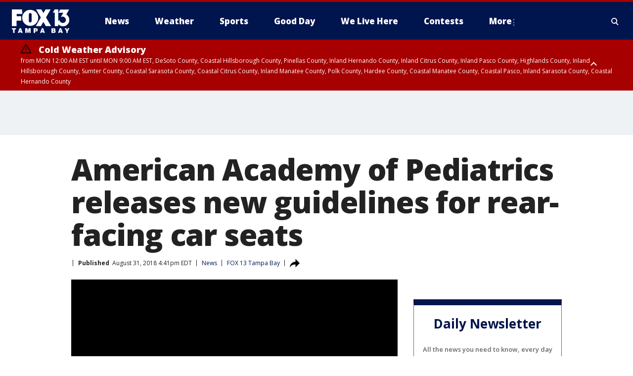

--- FILE ---
content_type: text/html; charset=utf-8
request_url: https://www.fox13news.com/news/american-academy-of-pediatrics-releases-new-guidelines-for-rear-facing-car-seats
body_size: 28764
content:
<!doctype html>
<html data-n-head-ssr lang="en" data-n-head="lang">
  <head>
    <!-- Google Tag Manager -->
    <script>
    function loadGTMIfNotLocalOrPreview() {
      const host = window.location.host.toLowerCase();
      const excludedHosts = ["local", "preview", "stage-preview"];
      if (!excludedHosts.some(excludedHost => host.startsWith(excludedHost))) {
        (function(w,d,s,l,i){w[l]=w[l]||[];w[l].push({'gtm.start':
        new Date().getTime(),event:'gtm.js'});var f=d.getElementsByTagName(s)[0],
        j=d.createElement(s),dl=l!='dataLayer'?'&l='+l:'';j.async=true;j.src=
        'https://www.googletagmanager.com/gtm.js?id='+i+dl;f.parentNode.insertBefore(j,f);
        })(window,document,'script','dataLayer','GTM-TMF4BDJ');
      }
    }
    loadGTMIfNotLocalOrPreview();
    </script>
    <!-- End Google Tag Manager -->
    <title data-n-head="true">American Academy of Pediatrics releases new guidelines for rear-facing car seats | FOX 13 Tampa Bay</title><meta data-n-head="true" http-equiv="X-UA-Compatible" content="IE=edge,chrome=1"><meta data-n-head="true" name="viewport" content="width=device-width, minimum-scale=1.0, initial-scale=1.0"><meta data-n-head="true" charset="UTF-8"><meta data-n-head="true" name="format-detection" content="telephone=no"><meta data-n-head="true" name="msapplication-square70x70logo" content="//static.foxtv.com/static/orion/img/wtvt/favicons/mstile-70x70.png"><meta data-n-head="true" name="msapplication-square150x150logo" content="//static.foxtv.com/static/orion/img/wtvt/favicons/mstile-150x150.png"><meta data-n-head="true" name="msapplication-wide310x150logo" content="//static.foxtv.com/static/orion/img/wtvt/favicons/mstile-310x150.png"><meta data-n-head="true" name="msapplication-square310x310logo" content="//static.foxtv.com/static/orion/img/wtvt/favicons/mstile-310x310.png"><meta data-n-head="true" data-hid="description" name="description" content="New guidelines from the American Academy of Pediatrics are changing up the recommendations for how long children should stay in rear-facing car seats."><meta data-n-head="true" data-hid="fb:app_id" property="fb:app_id" content="329094243146"><meta data-n-head="true" data-hid="prism.stationId" name="prism.stationId" content="WTVT_FOX13"><meta data-n-head="true" data-hid="prism.stationCallSign" name="prism.stationCallSign" content="wtvt"><meta data-n-head="true" data-hid="prism.channel" name="prism.channel" content="fts"><meta data-n-head="true" data-hid="prism.section" name="prism.section" content="news"><meta data-n-head="true" data-hid="prism.subsection1" name="prism.subsection1" content=""><meta data-n-head="true" data-hid="prism.subsection2" name="prism.subsection2" content=""><meta data-n-head="true" data-hid="prism.subsection3" name="prism.subsection3" content=""><meta data-n-head="true" data-hid="prism.subsection4" name="prism.subsection4" content=""><meta data-n-head="true" data-hid="prism.aggregationType" name="prism.aggregationType" content="subsection"><meta data-n-head="true" data-hid="prism.genre" name="prism.genre" content=""><meta data-n-head="true" data-hid="pagetype" name="pagetype" content="article" scheme="dcterms.DCMIType"><meta data-n-head="true" data-hid="strikepagetype" name="strikepagetype" content="article" scheme="dcterms.DCMIType"><meta data-n-head="true" data-hid="content-creator" name="content-creator" content="tiger"><meta data-n-head="true" data-hid="dc.creator" name="dc.creator" scheme="dcterms.creator" content=""><meta data-n-head="true" data-hid="dc.title" name="dc.title" content="American Academy of Pediatrics releases new guidelines for rear-facing car seats" lang="en"><meta data-n-head="true" data-hid="dc.subject" name="dc.subject" content=""><meta data-n-head="true" data-hid="dcterms.abstract" name="dcterms.abstract" content="New guidelines from the American Academy of Pediatrics are changing up the recommendations for how long children should stay in rear-facing car seats."><meta data-n-head="true" data-hid="dc.type" name="dc.type" scheme="dcterms.DCMIType" content="Text.Article"><meta data-n-head="true" data-hid="dc.description" name="dc.description" content="New guidelines from the American Academy of Pediatrics are changing up the recommendations for how long children should stay in rear-facing car seats."><meta data-n-head="true" data-hid="dc.language" name="dc.language" scheme="dcterms.RFC4646" content="en-US"><meta data-n-head="true" data-hid="dc.publisher" name="dc.publisher" content="FOX 13 Tampa Bay"><meta data-n-head="true" data-hid="dc.format" name="dc.format" scheme="dcterms.URI" content="text/html"><meta data-n-head="true" data-hid="dc.identifier" name="dc.identifier" scheme="dcterms.URI" content="urn:uri:base64:5f472bfd-35d0-5ae6-8501-68a3d88c448a"><meta data-n-head="true" data-hid="dc.source" name="dc.source" content="FOX 13 Tampa Bay"><meta data-n-head="true" data-hid="dc.date" name="dc.date" content="2018-08-31"><meta data-n-head="true" data-hid="dcterms.created" name="dcterms.created" scheme="dcterms.ISO8601" content="2018-08-31T16:41:04-04:00"><meta data-n-head="true" data-hid="dcterms.modified" name="dcterms.modified" scheme="dcterms.ISO8601" content="2018-08-31T16:41:04-04:00"><meta data-n-head="true" data-hid="og:title" property="og:title" content="American Academy of Pediatrics releases new guidelines for rear-facing car seats"><meta data-n-head="true" data-hid="og:description" property="og:description" content="New guidelines from the American Academy of Pediatrics are changing up the recommendations for how long children should stay in rear-facing car seats."><meta data-n-head="true" data-hid="og:type" property="og:type" content="article"><meta data-n-head="true" data-hid="og:image" property="og:image" content="https://images.foxtv.com/static.fox13news.com/www.fox13news.com/content/uploads/2019/09/1200/630/rear20facing20car20seat_1535683860369.JPG_5991747_ver1.0.jpg?ve=1&amp;tl=1"><meta data-n-head="true" data-hid="og:image:width" property="og:image:width" content="1280"><meta data-n-head="true" data-hid="og:image:height" property="og:image:height" content="720"><meta data-n-head="true" data-hid="og:url" property="og:url" content="https://www.fox13news.com/news/american-academy-of-pediatrics-releases-new-guidelines-for-rear-facing-car-seats"><meta data-n-head="true" data-hid="og:site_name" property="og:site_name" content="FOX 13 Tampa Bay"><meta data-n-head="true" data-hid="og:locale" property="og:locale" content="en_US"><meta data-n-head="true" data-hid="robots" name="robots" content="index, follow, max-image-preview:large, max-video-preview:-1"><meta data-n-head="true" data-hid="fox.app_version" name="fox.app_version" content="v77"><meta data-n-head="true" data-hid="fox.fix_version" name="fox.fix_version" content="10.2.0"><meta data-n-head="true" data-hid="fox.app_build" name="fox.app_build" content="no build version"><meta data-n-head="true" name="twitter:card" content="summary_large_image"><meta data-n-head="true" name="twitter:site" content="@FOX13news"><meta data-n-head="true" name="twitter:site:id" content="@FOX13news"><meta data-n-head="true" name="twitter:title" content="American Academy of Pediatrics releases new guidelines for rear-facing car seats"><meta data-n-head="true" name="twitter:description" content="New guidelines from the American Academy of Pediatrics are changing up the recommendations for how long children should stay in rear-facing car seats."><meta data-n-head="true" name="twitter:image" content="https://images.foxtv.com/static.fox13news.com/www.fox13news.com/content/uploads/2019/09/1280/720/rear20facing20car20seat_1535683860369.JPG_5991747_ver1.0.jpg?ve=1&amp;tl=1"><meta data-n-head="true" name="twitter:url" content="https://www.fox13news.com/news/american-academy-of-pediatrics-releases-new-guidelines-for-rear-facing-car-seats"><meta data-n-head="true" name="twitter:creator" content="@FOX13news"><meta data-n-head="true" name="twitter:creator:id" content="@FOX13news"><meta data-n-head="true" name="fox.name" content="Post Landing"><meta data-n-head="true" name="fox.category" content="news"><meta data-n-head="true" name="fox.page_content_category" content="news"><meta data-n-head="true" name="fox.page_name" content="wtvt:web:post:article:American Academy of Pediatrics releases new guidelines for rear-facing car seats | FOX 13 Tampa Bay"><meta data-n-head="true" name="fox.page_content_level_1" content="wtvt:web:post"><meta data-n-head="true" name="fox.page_content_level_2" content="wtvt:web:post:article"><meta data-n-head="true" name="fox.page_content_level_3" content="wtvt:web:post:article:American Academy of Pediatrics releases new guidelines for rear-facing car seats | FOX 13 Tampa Bay"><meta data-n-head="true" name="fox.page_content_level_4" content="wtvt:web:post:article:American Academy of Pediatrics releases new guidelines for rear-facing car seats | FOX 13 Tampa Bay"><meta data-n-head="true" name="fox.page_type" content="post-article"><meta data-n-head="true" name="fox.page_content_distributor" content="owned"><meta data-n-head="true" name="fox.page_content_type_of_story" content="Migrated"><meta data-n-head="true" name="fox.author" content=""><meta data-n-head="true" name="fox.page_content_author" content=""><meta data-n-head="true" name="fox.page_content_author_secondary" content=""><meta data-n-head="true" name="fox.page_content_version" content="1.0.0"><meta data-n-head="true" name="fox.publisher" content=""><meta data-n-head="true" name="fox.page_content_id" content="5f472bfd-35d0-5ae6-8501-68a3d88c448a"><meta data-n-head="true" name="fox.page_content_station_originator" content="wtvt"><meta data-n-head="true" name="fox.url" content="https://www.fox13news.com/news/american-academy-of-pediatrics-releases-new-guidelines-for-rear-facing-car-seats"><meta data-n-head="true" name="fox.page_canonical_url" content="https://www.fox13news.com/news/american-academy-of-pediatrics-releases-new-guidelines-for-rear-facing-car-seats"><meta data-n-head="true" name="smartbanner:enabled-platforms" content="none"><meta data-n-head="true" property="fb:app_id" content="329094243146"><meta data-n-head="true" property="article:opinion" content="false"><meta data-n-head="true" name="keywords" content="News"><meta data-n-head="true" name="classification" content="/FTS/News"><meta data-n-head="true" name="classification-isa" content="news"><meta data-n-head="true" name="fox.page_content_tags" content="/FTS/News"><link data-n-head="true" rel="preconnect" href="https://prod.player.fox.digitalvideoplatform.com" crossorigin="anonymous"><link data-n-head="true" rel="dns-prefetch" href="https://prod.player.fox.digitalvideoplatform.com"><link data-n-head="true" rel="stylesheet" href="https://statics.foxsports.com/static/orion/style/css/scorestrip-external.css"><link data-n-head="true" rel="icon" type="image/x-icon" href="/favicons/wtvt/favicon.ico"><link data-n-head="true" rel="stylesheet" href="https://fonts.googleapis.com/css?family=Open+Sans:300,400,400i,600,600i,700,700i,800,800i&amp;display=swap"><link data-n-head="true" rel="stylesheet" href="https://fonts.googleapis.com/css2?family=Rubik:wght@700&amp;display=swap"><link data-n-head="true" rel="schema.dcterms" href="//purl.org/dc/terms/"><link data-n-head="true" rel="schema.prism" href="//prismstandard.org/namespaces/basic/2.1/"><link data-n-head="true" rel="schema.iptc" href="//iptc.org/std/nar/2006-10-01/"><link data-n-head="true" rel="shortcut icon" href="//static.foxtv.com/static/orion/img/wtvt/favicons/favicon.ico" type="image/x-icon"><link data-n-head="true" rel="apple-touch-icon" sizes="57x57" href="//static.foxtv.com/static/orion/img/wtvt/favicons/apple-touch-icon-57x57.png"><link data-n-head="true" rel="apple-touch-icon" sizes="60x60" href="//static.foxtv.com/static/orion/img/wtvt/favicons/apple-touch-icon-60x60.png"><link data-n-head="true" rel="apple-touch-icon" sizes="72x72" href="//static.foxtv.com/static/orion/img/wtvt/favicons/apple-touch-icon-72x72.png"><link data-n-head="true" rel="apple-touch-icon" sizes="76x76" href="//static.foxtv.com/static/orion/img/wtvt/favicons/apple-touch-icon-76x76.png"><link data-n-head="true" rel="apple-touch-icon" sizes="114x114" href="//static.foxtv.com/static/orion/img/wtvt/favicons/apple-touch-icon-114x114.png"><link data-n-head="true" rel="apple-touch-icon" sizes="120x120" href="//static.foxtv.com/static/orion/img/wtvt/favicons/apple-touch-icon-120x120.png"><link data-n-head="true" rel="apple-touch-icon" sizes="144x144" href="//static.foxtv.com/static/orion/img/wtvt/favicons/apple-touch-icon-144x144.png"><link data-n-head="true" rel="apple-touch-icon" sizes="152x152" href="//static.foxtv.com/static/orion/img/wtvt/favicons/apple-touch-icon-152x152.png"><link data-n-head="true" rel="apple-touch-icon" sizes="180x180" href="//static.foxtv.com/static/orion/img/wtvt/favicons/apple-touch-icon-180x180.png"><link data-n-head="true" rel="icon" type="image/png" href="//static.foxtv.com/static/orion/img/wtvt/favicons/favicon-16x16.png" sizes="16x16"><link data-n-head="true" rel="icon" type="image/png" href="//static.foxtv.com/static/orion/img/wtvt/favicons/favicon-32x32.png" sizes="32x32"><link data-n-head="true" rel="icon" type="image/png" href="//static.foxtv.com/static/orion/img/wtvt/favicons/favicon-96x96.png" sizes="96x96"><link data-n-head="true" rel="icon" type="image/png" href="//static.foxtv.com/static/orion/img/wtvt/favicons/android-chrome-192x192.png" sizes="192x192"><link data-n-head="true" href="https://fonts.gstatic.com" rel="preconnect" crossorigin="true"><link data-n-head="true" href="https://fonts.googleapis.com" rel="preconnect" crossorigin="true"><link data-n-head="true" rel="stylesheet" href="https://fonts.googleapis.com/css?family=Source+Sans+Pro:200,300,400,600,400italic,700,700italic,300,300italic,600italic/"><link data-n-head="true" rel="preconnect" href="https://cdn.segment.com/"><link data-n-head="true" rel="preconnect" href="https://widgets.media.weather.com/"><link data-n-head="true" rel="preconnect" href="https://elections.ap.org/"><link data-n-head="true" rel="preconnect" href="https://www.google-analytics.com/"><link data-n-head="true" rel="preconnect" href="http://static.chartbeat.com/"><link data-n-head="true" rel="preconnect" href="https://sb.scorecardresearch.com/"><link data-n-head="true" rel="preconnect" href="http://www.googletagmanager.com/"><link data-n-head="true" rel="preconnect" href="https://cdn.optimizely.com/"><link data-n-head="true" rel="preconnect" href="https://cdn.segment.com/"><link data-n-head="true" rel="preconnect" href="https://connect.facebook.net/"><link data-n-head="true" rel="preconnect" href="https://prod.player.fox.digitalvideoplatform.com/"><link data-n-head="true" rel="preload" as="script" href="https://prod.player.fox.digitalvideoplatform.com/wpf/v3/3.2.59/wpf_player.js"><link data-n-head="true" rel="prefetch" as="script" href="https://prod.player.fox.digitalvideoplatform.com/wpf/v3/3.2.59/lib/wpf_bitmovin_yospace_player.js"><link data-n-head="true" rel="prefetch" as="script" href="https://prod.player.fox.digitalvideoplatform.com/wpf/v3/3.2.59/lib/wpf_conviva_reporter.js"><link data-n-head="true" rel="prefetch" as="script" href="https://prod.player.fox.digitalvideoplatform.com/wpf/v3/3.2.59/lib/wpf_mux_reporter.js"><link data-n-head="true" rel="prefetch" as="script" href="https://prod.player.fox.digitalvideoplatform.com/wpf/v3/3.2.59/lib/wpf_adobeheartbeat_reporter.js"><link data-n-head="true" rel="prefetch" as="script" href="https://prod.player.fox.digitalvideoplatform.com/wpf/v3/3.2.59/lib/wpf_comscore_reporter.js"><link data-n-head="true" rel="prefetch" as="script" href="https://prod.player.fox.digitalvideoplatform.com/wpf/v3/3.2.59/lib/wpf_controls.js"><link data-n-head="true" rel="canonical" href="https://www.fox13news.com/news/american-academy-of-pediatrics-releases-new-guidelines-for-rear-facing-car-seats"><link data-n-head="true" rel="alternate" type="application/rss+xml" title="News" href="https://www.fox13news.com/rss.xml?category=news"><link data-n-head="true" rel="alternate" type="application/rss+xml" title="News" href="https://www.fox13news.com/rss.xml?tag=news"><link data-n-head="true" rel="shorturl" href=""><link data-n-head="true" rel="image_src" href="https://images.foxtv.com/static.fox13news.com/www.fox13news.com/content/uploads/2019/09/1280/720/rear20facing20car20seat_1535683860369.JPG_5991747_ver1.0.jpg?ve=1&amp;tl=1"><link data-n-head="true" rel="amphtml" href="https://www.fox13news.com/news/american-academy-of-pediatrics-releases-new-guidelines-for-rear-facing-car-seats.amp"><link data-n-head="true" rel="alternate" title="FOX 13 Tampa Bay - News" type="application/rss+xml" href="https://www.fox13news.com/rss/category/news"><link data-n-head="true" rel="alternate" title="FOX 13 Tampa Bay - Local News" type="application/rss+xml" href="https://www.fox13news.com/rss/category/local-news"><link data-n-head="true" rel="alternate" title="FOX 13 Tampa Bay - Tag Series Fox13 Investigates" type="application/rss+xml" href="https://www.fox13news.com/rss/tags/series,fox13-investigates"><link data-n-head="true" rel="alternate" title="FOX 13 Tampa Bay - Tag Consumer" type="application/rss+xml" href="https://www.fox13news.com/rss/tags/consumer"><link data-n-head="true" rel="alternate" title="FOX 13 Tampa Bay - Tag Health" type="application/rss+xml" href="https://www.fox13news.com/rss/tags/health"><link data-n-head="true" rel="alternate" title="FOX 13 Tampa Bay - Tag Politics" type="application/rss+xml" href="https://www.fox13news.com/rss/tags/politics"><link data-n-head="true" rel="alternate" title="FOX 13 Tampa Bay - Tag Seen On Tv" type="application/rss+xml" href="https://www.fox13news.com/rss/tags/seen-on-tv"><link data-n-head="true" rel="alternate" title="FOX 13 Tampa Bay - Newsletter Signup" type="application/rss+xml" href="https://www.fox13news.com/rss/category/newsletter-signup"><link data-n-head="true" rel="alternate" title="FOX 13 Tampa Bay - Weather" type="application/rss+xml" href="https://www.fox13news.com/rss/category/weather"><link data-n-head="true" rel="alternate" title="FOX 13 Tampa Bay - Skytower Radar" type="application/rss+xml" href="https://www.fox13news.com/rss/category/skytower-radar"><link data-n-head="true" rel="alternate" title="FOX 13 Tampa Bay - Interactive Radar" type="application/rss+xml" href="https://www.fox13news.com/rss/category/interactive-radar"><link data-n-head="true" rel="alternate" title="FOX 13 Tampa Bay - Live Webcams" type="application/rss+xml" href="https://www.fox13news.com/rss/category/live-webcams"><link data-n-head="true" rel="alternate" title="FOX 13 Tampa Bay - Marine Weather" type="application/rss+xml" href="https://www.fox13news.com/rss/category/marine-weather"><link data-n-head="true" rel="alternate" title="FOX 13 Tampa Bay - Weather Alerts" type="application/rss+xml" href="https://www.fox13news.com/rss/category/weather-alerts"><link data-n-head="true" rel="alternate" title="FOX 13 Tampa Bay - Tag Weather Hurricane Safety" type="application/rss+xml" href="https://www.fox13news.com/rss/tags/weather,hurricane-safety"><link data-n-head="true" rel="alternate" title="FOX 13 Tampa Bay - Sports" type="application/rss+xml" href="https://www.fox13news.com/rss/category/sports"><link data-n-head="true" rel="alternate" title="FOX 13 Tampa Bay - Tag Nfl Buccaneers" type="application/rss+xml" href="https://www.fox13news.com/rss/tags/nfl,buccaneers"><link data-n-head="true" rel="alternate" title="FOX 13 Tampa Bay - Tag Mlb Rays Baseball" type="application/rss+xml" href="https://www.fox13news.com/rss/tags/mlb,rays-baseball"><link data-n-head="true" rel="alternate" title="FOX 13 Tampa Bay - Tag Nhl Lightning" type="application/rss+xml" href="https://www.fox13news.com/rss/tags/nhl,lightning"><link data-n-head="true" rel="alternate" title="FOX 13 Tampa Bay - Shows No Off Days With Scott Smith" type="application/rss+xml" href="https://www.fox13news.com/rss/category/shows,no-off-days-with-scott-smith"><link data-n-head="true" rel="alternate" title="FOX 13 Tampa Bay - Tag Science Wild Nature Fishing Report" type="application/rss+xml" href="https://www.fox13news.com/rss/tags/science,wild-nature,fishing-report"><link data-n-head="true" rel="alternate" title="FOX 13 Tampa Bay - Tag High School" type="application/rss+xml" href="https://www.fox13news.com/rss/tags/high-school"><link data-n-head="true" rel="alternate" title="FOX 13 Tampa Bay - Shows Good Day" type="application/rss+xml" href="https://www.fox13news.com/rss/category/shows,good-day"><link data-n-head="true" rel="alternate" title="FOX 13 Tampa Bay - Traffic" type="application/rss+xml" href="https://www.fox13news.com/rss/category/traffic"><link data-n-head="true" rel="alternate" title="FOX 13 Tampa Bay - Tag Series Charleys World" type="application/rss+xml" href="https://www.fox13news.com/rss/tags/series,charleys-world"><link data-n-head="true" rel="alternate" title="FOX 13 Tampa Bay - Tag Series Hometown Heroes" type="application/rss+xml" href="https://www.fox13news.com/rss/tags/series,hometown-heroes"><link data-n-head="true" rel="alternate" title="FOX 13 Tampa Bay - Tag Series Extraordinary Ordinaries" type="application/rss+xml" href="https://www.fox13news.com/rss/tags/series,extraordinary-ordinaries"><link data-n-head="true" rel="alternate" title="FOX 13 Tampa Bay - First Birthdays" type="application/rss+xml" href="https://www.fox13news.com/rss/category/first-birthdays"><link data-n-head="true" rel="alternate" title="FOX 13 Tampa Bay - Shows We Live Here" type="application/rss+xml" href="https://www.fox13news.com/rss/category/shows,we-live-here"><link data-n-head="true" rel="alternate" title="FOX 13 Tampa Bay - Tag Series Whats Right With Tampa Bay" type="application/rss+xml" href="https://www.fox13news.com/rss/tags/series,whats-right-with-tampa-bay"><link data-n-head="true" rel="alternate" title="FOX 13 Tampa Bay - Shows Dinner Deeas" type="application/rss+xml" href="https://www.fox13news.com/rss/category/shows,dinner-deeas"><link data-n-head="true" rel="alternate" title="FOX 13 Tampa Bay - Tag Series One Tank Trips" type="application/rss+xml" href="https://www.fox13news.com/rss/tags/series,one-tank-trips"><link data-n-head="true" rel="alternate" title="FOX 13 Tampa Bay - Tag Theme Parks" type="application/rss+xml" href="https://www.fox13news.com/rss/tags/theme-parks"><link data-n-head="true" rel="alternate" title="FOX 13 Tampa Bay - Tag Series Made In Tampa Bay" type="application/rss+xml" href="https://www.fox13news.com/rss/tags/series,made-in-tampa-bay"><link data-n-head="true" rel="alternate" title="FOX 13 Tampa Bay - Tag Tampa Bay History" type="application/rss+xml" href="https://www.fox13news.com/rss/tags/tampa-bay-history"><link data-n-head="true" rel="alternate" title="FOX 13 Tampa Bay - Shows Care Force" type="application/rss+xml" href="https://www.fox13news.com/rss/category/shows,care-force"><link data-n-head="true" rel="alternate" title="FOX 13 Tampa Bay - Live" type="application/rss+xml" href="https://www.fox13news.com/rss/category/live"><link data-n-head="true" rel="alternate" title="FOX 13 Tampa Bay - Live Livenow" type="application/rss+xml" href="https://www.fox13news.com/rss/category/live/livenow"><link data-n-head="true" rel="alternate" title="FOX 13 Tampa Bay - Live Soul Live" type="application/rss+xml" href="https://www.fox13news.com/rss/category/live/soul-live"><link data-n-head="true" rel="alternate" title="FOX 13 Tampa Bay - Live Nasa Tv" type="application/rss+xml" href="https://www.fox13news.com/rss/category/live-nasa-tv"><link data-n-head="true" rel="alternate" title="FOX 13 Tampa Bay - Money" type="application/rss+xml" href="https://www.fox13news.com/rss/category/money"><link data-n-head="true" rel="alternate" title="FOX 13 Tampa Bay - Tag Consumer Recalls" type="application/rss+xml" href="https://www.fox13news.com/rss/tags/consumer,recalls"><link data-n-head="true" rel="alternate" title="FOX 13 Tampa Bay - Tag Business Personal Finance" type="application/rss+xml" href="https://www.fox13news.com/rss/tags/business,personal-finance"><link data-n-head="true" rel="alternate" title="FOX 13 Tampa Bay - Tag Money Us Economy" type="application/rss+xml" href="https://www.fox13news.com/rss/tags/money,us-economy"><link data-n-head="true" rel="alternate" title="FOX 13 Tampa Bay - Tag Business Small Business" type="application/rss+xml" href="https://www.fox13news.com/rss/tags/business,small-business"><link data-n-head="true" rel="alternate" title="FOX 13 Tampa Bay - Tag Entertainment" type="application/rss+xml" href="https://www.fox13news.com/rss/tags/entertainment"><link data-n-head="true" rel="alternate" title="FOX 13 Tampa Bay - Tag Viral" type="application/rss+xml" href="https://www.fox13news.com/rss/tags/viral"><link data-n-head="true" rel="alternate" title="FOX 13 Tampa Bay - Shows Fox Content" type="application/rss+xml" href="https://www.fox13news.com/rss/category/shows,fox-content"><link data-n-head="true" rel="alternate" title="FOX 13 Tampa Bay - Whats On Fox" type="application/rss+xml" href="https://www.fox13news.com/rss/category/whats-on-fox"><link data-n-head="true" rel="alternate" title="FOX 13 Tampa Bay - Contests" type="application/rss+xml" href="https://www.fox13news.com/rss/category/contests"><link data-n-head="true" rel="alternate" title="FOX 13 Tampa Bay - Tag Us Fl" type="application/rss+xml" href="https://www.fox13news.com/rss/tags/us,fl"><link data-n-head="true" rel="alternate" title="FOX 13 Tampa Bay - About" type="application/rss+xml" href="https://www.fox13news.com/rss/category/about"><link data-n-head="true" rel="alternate" title="FOX 13 Tampa Bay - Team" type="application/rss+xml" href="https://www.fox13news.com/rss/category/team"><link data-n-head="true" rel="alternate" title="FOX 13 Tampa Bay - Work For Us" type="application/rss+xml" href="https://www.fox13news.com/rss/category/work-for-us"><link data-n-head="true" rel="alternate" title="FOX 13 Tampa Bay - Tag Series Wtvt History" type="application/rss+xml" href="https://www.fox13news.com/rss/tags/series,wtvt-history"><link data-n-head="true" rel="alternate" title="FOX 13 Tampa Bay - Closed Captioning" type="application/rss+xml" href="https://www.fox13news.com/rss/category/closed-captioning"><link data-n-head="true" rel="alternate" title="FOX 13 Tampa Bay - Contact Us" type="application/rss+xml" href="https://www.fox13news.com/rss/category/contact-us"><link data-n-head="true" rel="alternate" title="FOX 13 Tampa Bay - Discover the latest breaking news." type="application/rss+xml" href="https://www.fox13news.com/latest.xml"><link data-n-head="true" rel="stylesheet" href="//static.foxtv.com/static/orion/css/default/article.rs.css"><link data-n-head="true" rel="stylesheet" href="/css/print.css" media="print"><script data-n-head="true" type="text/javascript" data-hid="pal-script" src="//imasdk.googleapis.com/pal/sdkloader/pal.js"></script><script data-n-head="true" type="text/javascript" src="https://statics.foxsports.com/static/orion/scorestrip.js" async="false" defer="true"></script><script data-n-head="true" type="text/javascript">
        (function (h,o,u,n,d) {
          h=h[d]=h[d]||{q:[],onReady:function(c){h.q.push(c)}}
          d=o.createElement(u);d.async=1;d.src=n
          n=o.getElementsByTagName(u)[0];n.parentNode.insertBefore(d,n)
        })(window,document,'script','https://www.datadoghq-browser-agent.com/datadog-rum-v4.js','DD_RUM')
        DD_RUM.onReady(function() {
          DD_RUM.init({
            clientToken: 'pub6d08621e10189e2259b02648fb0f12e4',
            applicationId: 'f7e50afb-e642-42a0-9619-b32a46fc1075',
            site: 'datadoghq.com',
            service: 'www.fox13news.com',
            env: 'prod',
            // Specify a version number to identify the deployed version of your application in Datadog
            version: '1.0.0',
            sampleRate: 20,
            sessionReplaySampleRate: 0,
            trackInteractions: true,
            trackResources: true,
            trackLongTasks: true,
            defaultPrivacyLevel: 'mask-user-input',
          });
          // DD_RUM.startSessionReplayRecording();
        })</script><script data-n-head="true" type="text/javascript" src="https://foxkit.fox.com/sdk/profile/v2.15.0/profile.js" async="false" defer="true"></script><script data-n-head="true" src="https://js.appboycdn.com/web-sdk/5.6/braze.min.js" async="true" defer="true"></script><script data-n-head="true" src="https://c.amazon-adsystem.com/aax2/apstag.js" async="true" defer="true"></script><script data-n-head="true" src="https://www.googletagmanager.com/gtag/js?id=UA-20824420-1" async="true"></script><script data-n-head="true" type="text/javascript">// 86acbd31cd7c09cf30acb66d2fbedc91daa48b86:1701196787.1306846
!function(n,r,e,t,c){var i,o="Promise"in n,u={then:function(){return u},catch:function(n){
return n(new Error("Airship SDK Error: Unsupported browser")),u}},s=o?new Promise((function(n,r){i=function(e,t){e?r(e):n(t)}})):u
;s._async_setup=function(n){if(o)try{i(null,n(c))}catch(n){i(n)}},n[t]=s;var a=r.createElement("script");a.src=e,a.async=!0,a.id="_uasdk",
a.rel=t,r.head.appendChild(a)}(window,document,'https://aswpsdkus.com/notify/v1/ua-sdk.min.js',
  'UA', {
    vapidPublicKey: 'BOh--FGODy2oSi-ogSrIs_hb0Jk_g9gRYQjBYkH1oPbo6xYA7dY8nQHnLgAjpMHXchK1-CXLrXi-frLNxURVOTI=',
    websitePushId: 'web.wtvt.prod',
    appKey: '94UGCazlQFShGvNqYGSlKA',
    token: 'MTo5NFVHQ2F6bFFGU2hHdk5xWUdTbEtBOmhJMGx0ZnIzOFhGaF9aYWJ4YktFeFVjZ0t5LVJGdWJHNk1UbWYyYklCREE'
  });
</script><script data-n-head="true" type="text/javascript">UA.then(sdk => {
        sdk.plugins.load('html-prompt', 'https://aswpsdkus.com/notify/v1/ua-html-prompt.min.js', {
          appearDelay: 5000,
          disappearDelay: 2000000000000000000000000,
          askAgainDelay: 0,
          stylesheet: './css/airship.css',
          auto: false,
          type: 'alert',
          position: 'top',
          i18n: {
            en: {
              title: 'Stay Informed',
              message: 'Receive alerts to the biggest stories worth your time',
              accept: 'Allow',
              deny: 'No Thanks'
            }
          },
          logo: '/favicons/wtvt/favicon.ico'
        }).then(plugin => {
          const auditSession = () => {
            const airshipPageViews = parseInt(window.sessionStorage.getItem('currentAirShipPageViews'), 10)
            if (airshipPageViews > 1) {
              plugin.prompt();
              console.info('Airship: prompt called')
              clearInterval(auditInterval);
              window.sessionStorage.setItem('currentAirShipPageViews', 0)
            }
          }
          const auditInterval = setInterval(auditSession, 2000);
        })
      })</script><script data-n-head="true" src="/taboola/taboola.js" type="text/javascript" async="true" defer="true"></script><script data-n-head="true" src="https://scripts.webcontentassessor.com/scripts/17190581c08ab3f1fa95bb93e7c7742ebe84a6c19efc4d303dae0f93e4eaa2f4"></script><script data-n-head="true" src="//static.foxtv.com/static/orion/scripts/core/ag.core.js"></script><script data-n-head="true" src="//static.foxtv.com/static/isa/core.js"></script><script data-n-head="true" src="//static.foxtv.com/static/orion/scripts/station/default/loader.js"></script><script data-n-head="true" src="https://widgets.media.weather.com/wxwidget.loader.js?cid=996314550" defer=""></script><script data-n-head="true" src="https://prod.player.fox.digitalvideoplatform.com/wpf/v3/3.2.59/wpf_player.js" defer="" data-hid="fox-player-main-script"></script><script data-n-head="true" src="//static.foxtv.com/static/leap/loader.js"></script><script data-n-head="true" >(function () {
        var _sf_async_config = window._sf_async_config = (window._sf_async_config || {})
        _sf_async_config.uid = 65824
        _sf_async_config.domain = 'fox13news.com'
        _sf_async_config.flickerControl = false
        _sf_async_config.useCanonical = true

        // Function to set ISA-dependent values with proper error handling
        function setISAValues() {
          if (window.FTS && window.FTS.ISA && window.FTS.ISA._meta) {
            try {
              _sf_async_config.sections = window.FTS.ISA._meta.section || ''
              _sf_async_config.authors = window.FTS.ISA._meta.fox['fox.page_content_author'] ||
                                       window.FTS.ISA._meta.fox['fox.page_content_author_secondary'] ||
                                       window.FTS.ISA._meta.raw.publisher || ''
            } catch (e) {
              console.warn('FTS.ISA values not available yet:', e)
              _sf_async_config.sections = ''
              _sf_async_config.authors = ''
            }
          } else {
            // Set default values if ISA is not available
            _sf_async_config.sections = ''
            _sf_async_config.authors = ''

            // Retry after a short delay if ISA is not loaded yet
            setTimeout(setISAValues, 100)
          }
        }

        // Set ISA values initially
        setISAValues()

        _sf_async_config.useCanonicalDomain = true
        function loadChartbeat() {
          var e = document.createElement('script');
            var n = document.getElementsByTagName('script')[0];
            e.type = 'text/javascript';
            e.async = true;
            e.src = '//static.chartbeat.com/js/chartbeat.js';
            n.parentNode.insertBefore(e, n);
        }
        loadChartbeat();
        })()</script><script data-n-head="true" src="//static.chartbeat.com/js/chartbeat_mab.js"></script><script data-n-head="true" src="//static.chartbeat.com/js/chartbeat.js"></script><script data-n-head="true" src="https://interactives.ap.org/election-results/assets/microsite/resizeClient.js" defer=""></script><script data-n-head="true" data-hid="strike-loader" src="https://strike.fox.com/static/fts/display/loader.js" type="text/javascript"></script><script data-n-head="true" >
          (function() {
              window.foxstrike = window.foxstrike || {};
              window.foxstrike.cmd = window.foxstrike.cmd || [];
          })()
        </script><script data-n-head="true" type="application/ld+json">{"@context":"http://schema.org","@type":"NewsArticle","mainEntityOfPage":"https://www.fox13news.com/news/american-academy-of-pediatrics-releases-new-guidelines-for-rear-facing-car-seats","headline":"American Academy of Pediatrics releases new guidelines for rear-facing car seats","articleBody":"New guidelines from the American Academy of Pediatrics are changing up the recommendations for how long children should stay in rear-facing car seats.For Heather Squillacioti, ensuring her children&#x2019;s safety before every road trip is a priority. Every buckle is fastened and each car set is secured.&#x201C;100 percent - it needs to be done the right way,&#x201D; said Squillacioti. &#x201C;For sure, their safety comes first.&quot;In the backseat, five-year-old Dominic faces forward and his 16-month-old brother Joseph, faces the rear.&#x201C;The longer they face rear-facing, the safer it is,&#x201D; said Squillacioti. &#x201C;The car accidents that happen when they face forward, can be devastating.&#x201D;The American Academy of Pediatrics used to recommend rear-facing seating for children like Joseph until at least two years old. Now under new guidelines, the organization urges that kids remain rear-facing until they reach the seat&apos;s maximum height and weight limit &#x2014; even if they&apos;re four years old.&#x201C;Those folks are the experts and we always listen to what they have to say,&#x201D; said Mike Hanson, the director of the Office of Traffic Safety for the Minnesota Department of Public Safety.&#xA0;He says that the rear-facing position can save young lives.&#x201C;That is the safest position for those little bodies to be in in the event that there is some type of collision,&#x201D; said Hanson. &#x201C;By having them in a rear-facing car seat, that little body is better able to absorb and then dissipate for the force without the injuries that come with it than if they were to be facing forward.&#x201D;Traveling with precious cargo, Squillacioti says that she&apos;s on board with the new guidelines.&#x201C;I think it&#x2019;s a wonderful thing,&#x201D; she said. &#x201C;I think that you can&#x2019;t do one number that fits all kids.&#x201D;See the full guidelines at <a href=\"http://www.aappublications.org/news/2018/08/30/passengersafety083018\">http://www.aappublications.org/news/2018/08/30/passengersafety083018</a>","datePublished":"2018-08-31T16:41:04-04:00","dateModified":"2018-08-31T16:41:04-04:00","description":"New guidelines from the American Academy of Pediatrics are changing up the recommendations for how long children should stay in rear-facing car seats.","author":{"@type":"Person","name":"FOX 13 Tampa Bay"},"publisher":{"@type":"NewsMediaOrganization","name":"FOX 13 Tampa Bay","alternateName":"WTVT, FOX 13","url":"https://www.fox13news.com/","sameAs":["https://www.facebook.com/FOX13TampaBay/","https://twitter.com/FOX13News","https://www.instagram.com/fox13.news/","https://www.youtube.com/@fox13tampa/","https://en.wikipedia.org/wiki/WTVT","",""],"foundingDate":"1955-04-01","logo":{"@type":"ImageObject","url":"https://static.foxtv.com/static/orion/img/wtvt/favicons/favicon-96x96.png","width":"96","height":"96"},"contactPoint":[{"@type":"ContactPoint","telephone":"+1-813-876-1313","contactType":"news desk"}],"address":{"@type":"PostalAddress","addressLocality":"Tampa","addressRegion":"Florida","postalCode":"33609","streetAddress":"3213 West Kennedy Boulevard","addressCountry":{"@type":"Country","name":"US"}}},"image":{"@type":"ImageObject","url":"https://static.fox13news.com/www.fox13news.com/content/uploads/2019/09/rear20facing20car20seat_1535683860369.JPG_5991747_ver1.0.jpg","width":"1280","height":"720"},"url":"https://www.fox13news.com/news/american-academy-of-pediatrics-releases-new-guidelines-for-rear-facing-car-seats","isAccessibleForFree":true,"keywords":"news"}</script><link rel="preload" href="/_wzln/4ed8110607e9fdbee71b.js" as="script"><link rel="preload" href="/_wzln/376f0263662b8ef9a7f8.js" as="script"><link rel="preload" href="/_wzln/6b27e2b92eb7e58c1613.js" as="script"><link rel="preload" href="/_wzln/86c8a84fb7ab0a091fca.js" as="script"><link rel="preload" href="/_wzln/1dbef3348967eab9e648.js" as="script"><link rel="preload" href="/_wzln/3cedc939233126c7d1fc.js" as="script"><link rel="preload" href="/_wzln/571c2defe6c42bcd5cd4.js" as="script"><link rel="preload" href="/_wzln/9484cafcf9ddd37c46a3.js" as="script"><link rel="preload" href="/_wzln/1ee6c5bd0c70d2ddb9e9.js" as="script"><style data-vue-ssr-id="3d723bd8:0 153764a8:0 4783c553:0 01f125af:0 7e965aea:0 fe2c1b5a:0 c789a71e:0 2151d74a:0 5fac22c6:0 4f269fee:0 c23b5e74:0 403377d7:0 3979e5e6:0 59bee381:0 dfdcd1d2:0 3c367053:0 42dc6fe6:0 4a3d6b7a:0 5c0b7ab5:0 c061adc6:0 d9a0143c:0">.v-select{position:relative;font-family:inherit}.v-select,.v-select *{box-sizing:border-box}@keyframes vSelectSpinner{0%{transform:rotate(0deg)}to{transform:rotate(1turn)}}.vs__fade-enter-active,.vs__fade-leave-active{pointer-events:none;transition:opacity .15s cubic-bezier(1,.5,.8,1)}.vs__fade-enter,.vs__fade-leave-to{opacity:0}.vs--disabled .vs__clear,.vs--disabled .vs__dropdown-toggle,.vs--disabled .vs__open-indicator,.vs--disabled .vs__search,.vs--disabled .vs__selected{cursor:not-allowed;background-color:#f8f8f8}.v-select[dir=rtl] .vs__actions{padding:0 3px 0 6px}.v-select[dir=rtl] .vs__clear{margin-left:6px;margin-right:0}.v-select[dir=rtl] .vs__deselect{margin-left:0;margin-right:2px}.v-select[dir=rtl] .vs__dropdown-menu{text-align:right}.vs__dropdown-toggle{-webkit-appearance:none;-moz-appearance:none;appearance:none;display:flex;padding:0 0 4px;background:none;border:1px solid rgba(60,60,60,.26);border-radius:4px;white-space:normal}.vs__selected-options{display:flex;flex-basis:100%;flex-grow:1;flex-wrap:wrap;padding:0 2px;position:relative}.vs__actions{display:flex;align-items:center;padding:4px 6px 0 3px}.vs--searchable .vs__dropdown-toggle{cursor:text}.vs--unsearchable .vs__dropdown-toggle{cursor:pointer}.vs--open .vs__dropdown-toggle{border-bottom-color:transparent;border-bottom-left-radius:0;border-bottom-right-radius:0}.vs__open-indicator{fill:rgba(60,60,60,.5);transform:scale(1);transition:transform .15s cubic-bezier(1,-.115,.975,.855);transition-timing-function:cubic-bezier(1,-.115,.975,.855)}.vs--open .vs__open-indicator{transform:rotate(180deg) scale(1)}.vs--loading .vs__open-indicator{opacity:0}.vs__clear{fill:rgba(60,60,60,.5);padding:0;border:0;background-color:transparent;cursor:pointer;margin-right:8px}.vs__dropdown-menu{display:block;box-sizing:border-box;position:absolute;top:calc(100% - 1px);left:0;z-index:1000;padding:5px 0;margin:0;width:100%;max-height:350px;min-width:160px;overflow-y:auto;box-shadow:0 3px 6px 0 rgba(0,0,0,.15);border:1px solid rgba(60,60,60,.26);border-top-style:none;border-radius:0 0 4px 4px;text-align:left;list-style:none;background:#fff}.vs__no-options{text-align:center}.vs__dropdown-option{line-height:1.42857143;display:block;padding:3px 20px;clear:both;color:#333;white-space:nowrap;cursor:pointer}.vs__dropdown-option--highlight{background:#5897fb;color:#fff}.vs__dropdown-option--deselect{background:#fb5858;color:#fff}.vs__dropdown-option--disabled{background:inherit;color:rgba(60,60,60,.5);cursor:inherit}.vs__selected{display:flex;align-items:center;background-color:#f0f0f0;border:1px solid rgba(60,60,60,.26);border-radius:4px;color:#333;line-height:1.4;margin:4px 2px 0;padding:0 .25em;z-index:0}.vs__deselect{display:inline-flex;-webkit-appearance:none;-moz-appearance:none;appearance:none;margin-left:4px;padding:0;border:0;cursor:pointer;background:none;fill:rgba(60,60,60,.5);text-shadow:0 1px 0 #fff}.vs--single .vs__selected{background-color:transparent;border-color:transparent}.vs--single.vs--loading .vs__selected,.vs--single.vs--open .vs__selected{position:absolute;opacity:.4}.vs--single.vs--searching .vs__selected{display:none}.vs__search::-webkit-search-cancel-button{display:none}.vs__search::-ms-clear,.vs__search::-webkit-search-decoration,.vs__search::-webkit-search-results-button,.vs__search::-webkit-search-results-decoration{display:none}.vs__search,.vs__search:focus{-webkit-appearance:none;-moz-appearance:none;appearance:none;line-height:1.4;font-size:1em;border:1px solid transparent;border-left:none;outline:none;margin:4px 0 0;padding:0 7px;background:none;box-shadow:none;width:0;max-width:100%;flex-grow:1;z-index:1}.vs__search::-moz-placeholder{color:inherit}.vs__search::placeholder{color:inherit}.vs--unsearchable .vs__search{opacity:1}.vs--unsearchable:not(.vs--disabled) .vs__search{cursor:pointer}.vs--single.vs--searching:not(.vs--open):not(.vs--loading) .vs__search{opacity:.2}.vs__spinner{align-self:center;opacity:0;font-size:5px;text-indent:-9999em;overflow:hidden;border:.9em solid hsla(0,0%,39.2%,.1);border-left-color:rgba(60,60,60,.45);transform:translateZ(0);animation:vSelectSpinner 1.1s linear infinite;transition:opacity .1s}.vs__spinner,.vs__spinner:after{border-radius:50%;width:5em;height:5em}.vs--loading .vs__spinner{opacity:1}
.fts-scorestrip-wrap{width:100%}.fts-scorestrip-wrap .fts-scorestrip-container{padding:0 16px;max-width:1280px;margin:0 auto}@media screen and (min-width:1024px){.fts-scorestrip-wrap .fts-scorestrip-container{padding:15px 24px}}
.fts-scorestrip-wrap[data-v-75d386ae]{width:100%}.fts-scorestrip-wrap .fts-scorestrip-container[data-v-75d386ae]{padding:0 16px;max-width:1280px;margin:0 auto}@media screen and (min-width:1024px){.fts-scorestrip-wrap .fts-scorestrip-container[data-v-75d386ae]{padding:15px 24px}}@media(min-width:768px)and (max-width:1280px){.main-content-new-layout[data-v-75d386ae]{padding:10px}}
#xd-channel-container[data-v-0130ae53]{margin:0 auto;max-width:1280px;height:1px}#xd-channel-fts-iframe[data-v-0130ae53]{position:relative;top:-85px;left:86.1%;width:100%;display:none}@media (min-width:768px) and (max-width:1163px){#xd-channel-fts-iframe[data-v-0130ae53]{left:84%}}@media (min-width:768px) and (max-width:1056px){#xd-channel-fts-iframe[data-v-0130ae53]{left:81%}}@media (min-width:768px) and (max-width:916px){#xd-channel-fts-iframe[data-v-0130ae53]{left:79%}}@media (min-width:769px) and (max-width:822px){#xd-channel-fts-iframe[data-v-0130ae53]{left:77%}}@media (min-width:400px) and (max-width:767px){#xd-channel-fts-iframe[data-v-0130ae53]{display:none!important}}.branding[data-v-0130ae53]{padding-top:0}@media (min-width:768px){.branding[data-v-0130ae53]{padding-top:10px}}
.title--hide[data-v-b8625060]{display:none}
#fox-id-logged-in[data-v-f7244ab2]{display:none}.button-reset[data-v-f7244ab2]{background:none;border:none;padding:0;cursor:pointer;outline:inherit}.watch-live[data-v-f7244ab2]{background-color:#a70000;border-radius:3px;margin-top:16px;margin-right:-10px;padding:8px 9px;max-height:31px}.watch-live>a[data-v-f7244ab2]{color:#fff;font-weight:900;font-size:12px}.small-btn-grp[data-v-f7244ab2]{display:flex}.sign-in[data-v-f7244ab2]{width:43px;height:17px;font-size:12px;font-weight:800;font-stretch:normal;font-style:normal;line-height:normal;letter-spacing:-.25px;color:#fff}.sign-in-mobile[data-v-f7244ab2]{margin:16px 12px 0 0}.sign-in-mobile[data-v-f7244ab2],.sign-in-tablet-and-up[data-v-f7244ab2]{background-color:#334f99;width:59px;height:31px;border-radius:3px}.sign-in-tablet-and-up[data-v-f7244ab2]{float:left;margin-right:16px;margin-top:24px}.sign-in-tablet-and-up[data-v-f7244ab2]:hover{background-color:#667bb3}.avatar-desktop[data-v-f7244ab2]{width:28px;height:28px;float:left;margin-right:16px;margin-top:24px}.avatar-mobile[data-v-f7244ab2]{width:33px;height:33px;margin:16px 12px 0 0}
.alert-storm .alert-text[data-v-6e1c7e98]{top:0}.alert-storm .alert-info a[data-v-6e1c7e98]{color:#fff}.alert-storm .alert-title[data-v-6e1c7e98]:before{display:inline-block;position:absolute;left:-18px;top:2px;height:15px;width:12px;background:url(//static.foxtv.com/static/orion/img/core/s/weather/warning.svg) no-repeat;background-size:contain}@media (min-width:768px){.alert-storm .alert-title[data-v-6e1c7e98]:before{left:0;top:0;height:24px;width:21px}}
.min-height-ad[data-v-2c3e8482]{min-height:0}.pre-content .min-height-ad[data-v-2c3e8482]{min-height:90px}@media only screen and (max-width:767px){.page-content .lsf-mobile[data-v-2c3e8482],.right-rail .lsf-mobile[data-v-2c3e8482],.sidebar-secondary .lsf-mobile[data-v-2c3e8482]{min-height:300px;min-width:250px}}@media only screen and (min-width:768px){.right-rail .lsf-ban[data-v-2c3e8482],.sidebar-secondary .lsf-ban[data-v-2c3e8482]{min-height:250px;min-width:300px}.post-content .lsf-lb[data-v-2c3e8482],.pre-content .lsf-lb[data-v-2c3e8482]{min-height:90px;min-width:728px}}
.tags[data-v-6c8e215c]{flex-wrap:wrap;color:#979797;font-weight:400;line-height:normal}.tags[data-v-6c8e215c],.tags-tag[data-v-6c8e215c]{display:flex;font-family:Open Sans;font-size:18px;font-style:normal}.tags-tag[data-v-6c8e215c]{color:#041431;background-color:#e6e9f3;min-height:40px;align-items:center;justify-content:center;border-radius:10px;margin:10px 10px 10px 0;padding:10px 15px;grid-gap:10px;gap:10px;color:#036;font-weight:700;line-height:23px}.tags-tag[data-v-6c8e215c]:last-of-type{margin-right:0}.headlines-related.center[data-v-6c8e215c]{margin-bottom:0}#taboola-mid-article-thumbnails[data-v-6c8e215c]{padding:28px 100px}@media screen and (max-width:767px){#taboola-mid-article-thumbnails[data-v-6c8e215c]{padding:0}}
.no-separator[data-v-08416276]{padding-left:0}.no-separator[data-v-08416276]:before{content:""}
.outside[data-v-6d0ce7d9]{width:100vw;height:100vh;position:fixed;top:0;left:0}
.social-icons[data-v-10e60834]{background:#fff;box-shadow:0 0 20px rgba(0,0,0,.15);border-radius:5px}.social-icons a[data-v-10e60834]{overflow:visible}
.video-wrapper[data-v-4292be72]{position:relative;width:100%;padding-bottom:56.25%;height:0;overflow:hidden;display:flex;flex-direction:column}.video-wrapper .sr-only[data-v-4292be72]{position:absolute;width:1px;height:1px;padding:0;margin:-1px;overflow:hidden;clip:rect(0,0,0,0);white-space:nowrap;border:0}.video-wrapper iframe[data-v-4292be72]{position:absolute;top:0;left:0;width:100%;height:100%;border:0}
.ui-buffering-overlay-indicator[data-v-7f269eba]{animation:ui-fancy-data-v-7f269eba 2s ease-in infinite;background:url("data:image/svg+xml;charset=utf-8,%3Csvg xmlns='http://www.w3.org/2000/svg' viewBox='0 0 32 32'%3E%3Cstyle%3E.st1{fill-rule:evenodd;clip-rule:evenodd;fill:%231fabe2}%3C/style%3E%3Cpath class='st1' d='M8 8h16v16H8z' opacity='.302'/%3E%3Cpath class='st1' d='M23 7H9c-1.1 0-2 .9-2 2v14c0 1.1.9 2 2 2h14c1.1 0 2-.9 2-2V9c0-1.1-.9-2-2-2zm0 16H9V9h14v14z'/%3E%3C/svg%3E") no-repeat 50%;background-size:contain;display:inline-block;height:2em;margin:.2em;width:2em}.ui-buffering-overlay-indicator[data-v-7f269eba]:first-child{animation-delay:0s}.ui-buffering-overlay-indicator[data-v-7f269eba]:nth-child(2){animation-delay:.2s}.ui-buffering-overlay-indicator[data-v-7f269eba]:nth-child(3){animation-delay:.4s}@keyframes ui-fancy-data-v-7f269eba{0%{opacity:0;transform:scale(1)}20%{opacity:1}30%{opacity:1}50%{opacity:0;transform:scale(2)}to{opacity:0;transform:scale(3)}}.vod-loading-player-container[data-v-7f269eba]{position:absolute;top:0;left:0;width:100%;height:100%;background:#000;z-index:10}.buffering-group[data-v-7f269eba],.vod-loading-player-container[data-v-7f269eba]{display:flex;align-items:center;justify-content:center}.vod-player-container[data-v-7f269eba]{position:relative;width:100%;padding-bottom:56.25%;background-color:#000;overflow:hidden}.player-instance[data-v-7f269eba],div[id^=player-][data-v-7f269eba]{position:absolute;top:0;left:0;width:100%;height:100%;display:block}
h2[data-v-6b12eae0]{color:#01154d;font-size:26px;font-weight:900;font-family:Open Sans,Helvetica Neue,Helvetica,Arial,sans-serif;line-height:30px;padding-top:5px}.you-might-also-like .subheader[data-v-6b12eae0]{background-color:#fff;display:block;position:relative;z-index:2;font-size:15px;width:180px;margin:0 auto;color:#666;font-family:Open Sans,Helvetica Neue,Helvetica,Arial,sans-serif;font-weight:600}.you-might-also-like-form[data-v-6b12eae0]{width:100%;max-width:300px;margin:0 auto;display:block;padding-bottom:25px;box-sizing:border-box}.you-might-also-like-form .checkbox-group[data-v-6b12eae0]{color:#666;border-top:2px solid #666;text-align:left;font-size:14px;margin-top:-10px;padding-top:10px}.you-might-also-like-form .checkbox-group .item[data-v-6b12eae0]{display:flex;flex-direction:column;margin-left:10px;padding:10px 0}.you-might-also-like-form .checkbox-group .item label[data-v-6b12eae0]{color:#666;font-family:Open Sans,Helvetica Neue,Helvetica,Arial,sans-serif;line-height:18px;font-weight:600;font-size:14px}.you-might-also-like-form .checkbox-group .item span[data-v-6b12eae0]{margin-left:22px;font-weight:200;display:block}.you-might-also-like-form input[type=submit][data-v-6b12eae0]{margin-top:10px;background-color:#01154d;color:#fff;font-family:Source Sans Pro,arial,helvetica,sans-serif;font-size:16px;line-height:35px;font-weight:900;border-radius:2px;margin-bottom:0;padding:0;height:60px;-moz-appearance:none;appearance:none;-webkit-appearance:none}div.newsletter-signup[data-v-6b12eae0]{background-color:#fff;margin:0 auto;max-width:600px;width:100%}div.nlw-outer[data-v-6b12eae0]{padding:16px 0}div.nlw-inner[data-v-6b12eae0]{display:block;text-align:center;margin:0 auto;border:1px solid #666;border-top:12px solid #01154d;height:100%;width:auto}div.nlw-inner h2[data-v-6b12eae0]{color:#01154d;font-size:26px;font-weight:700;font-family:Open Sans,Helvetica Neue,Helvetica,Arial,sans-serif;line-height:30px;padding-top:5px;margin:.67em}#other-newsletter-form[data-v-6b12eae0],p[data-v-6b12eae0]{font-size:13px;line-height:18px;font-weight:600;padding:10px;margin:1em 0}#nlw-tos[data-v-6b12eae0],#other-newsletter-form[data-v-6b12eae0],p[data-v-6b12eae0]{color:#666;font-family:Open Sans,Helvetica Neue,Helvetica,Arial,sans-serif}#nlw-tos[data-v-6b12eae0]{font-size:14px;font-weight:300;padding:0 10px 10px;margin:0 0 30px}#nlw-tos a[data-v-6b12eae0]{text-decoration:none;color:#01154d;font-weight:600}div.nlw-inner form[data-v-6b12eae0]{width:100%;max-width:300px;margin:0 auto;display:block;padding-bottom:25px;box-sizing:border-box}div.nlw-inner form input[data-v-6b12eae0]{height:50px;width:95%;border:none}div.nlw-inner form input[type=email][data-v-6b12eae0]{background-color:#efefef;color:#666;border-radius:0;font-size:14px;padding-left:4%}div.nlw-inner form input[type=checkbox][data-v-6b12eae0]{height:12px;width:12px}div.nlw-inner #newsletter-form input[type=submit][data-v-6b12eae0]{background-color:#a80103;font-size:19px;margin-top:15px;height:50px}div.nlw-inner #newsletter-form input[type=submit][data-v-6b12eae0],div.nlw-inner #other-newsletter-form input[type=submit][data-v-6b12eae0]{color:#fff;font-family:Source Sans Pro,arial,helvetica,sans-serif;line-height:35px;font-weight:900;border-radius:2px;-moz-appearance:none;appearance:none;-webkit-appearance:none}div.nlw-inner #other-newsletter-form input[type=submit][data-v-6b12eae0]{background-color:#01154d;font-size:16px;margin-bottom:8px;padding:4px;height:60px}div.nlw-inner form input[type=submit][data-v-6b12eae0]:hover{cursor:pointer}div.nlw-inner #other-newsletter-form[data-v-6b12eae0]{color:#666;border-top:2px solid #666;text-align:left;font-size:14px;margin-top:-10px;padding-top:20px}
.live-main .collection-trending[data-v-51644bd2]{padding-left:0;padding-right:0}@media only screen and (max-width:375px) and (orientation:portrait){.live-main .collection-trending[data-v-51644bd2]{padding-left:10px;padding-right:10px}}@media (min-width:769px) and (max-width:1023px){.live-main .collection-trending[data-v-51644bd2]{padding-left:24px;padding-right:24px}}@media (min-width:1024px) and (max-width:2499px){.live-main .collection-trending[data-v-51644bd2]{padding-left:0;padding-right:0}}
.responsive-image__container[data-v-2c4f2ba8]{overflow:hidden}.responsive-image__lazy-container[data-v-2c4f2ba8]{background-size:cover;background-position:50%;filter:blur(4px)}.responsive-image__lazy-container.loaded[data-v-2c4f2ba8]{filter:blur(0);transition:filter .3s ease-out}.responsive-image__picture[data-v-2c4f2ba8]{position:absolute;top:0;left:0}.rounded[data-v-2c4f2ba8]{border-radius:50%}
.collection .heading .title[data-v-74e027ca]{line-height:34px}
.social-icons-footer .yt a[data-v-469bc58a]:after{background-image:url(/social-media/yt-icon.svg)}.social-icons-footer .link a[data-v-469bc58a]:after,.social-icons-footer .yt a[data-v-469bc58a]:after{background-position:0 0;background-size:100% 100%;background-repeat:no-repeat;height:16px;width:16px}.social-icons-footer .link a[data-v-469bc58a]:after{background-image:url(/social-media/link-icon.svg)}
.site-banner .btn-wrap-host[data-v-bd70ad56]:before{font-size:16px!important;line-height:1.5!important}.site-banner .btn-wrap-saf[data-v-bd70ad56]:before{font-size:20px!important}.site-banner .btn-wrap-ff[data-v-bd70ad56]:before{font-size:19.5px!important}
.banner-carousel[data-v-b03e4d42]{overflow:hidden}.banner-carousel[data-v-b03e4d42],.carousel-container[data-v-b03e4d42]{position:relative;width:100%}.carousel-track[data-v-b03e4d42]{display:flex;transition:transform .5s ease-in-out;width:100%}.carousel-slide[data-v-b03e4d42]{flex:0 0 100%;width:100%}.carousel-indicators[data-v-b03e4d42]{position:absolute;bottom:10px;left:50%;transform:translateX(-50%);display:flex;grid-gap:8px;gap:8px;z-index:10}.carousel-indicator[data-v-b03e4d42]{width:8px;height:8px;border-radius:50%;border:none;background-color:hsla(0,0%,100%,.5);cursor:pointer;transition:background-color .3s ease}.carousel-indicator.active[data-v-b03e4d42]{background-color:#fff}.carousel-indicator[data-v-b03e4d42]:hover{background-color:hsla(0,0%,100%,.8)}.site-banner .banner-carousel[data-v-b03e4d42],.site-banner .carousel-container[data-v-b03e4d42],.site-banner .carousel-slide[data-v-b03e4d42],.site-banner .carousel-track[data-v-b03e4d42]{height:100%}</style>
   </head>
  <body class="fb single single-article amp-geo-pending" data-n-head="class">
    <!-- Google Tag Manager (noscript) -->
    <noscript>
      <iframe src="https://www.googletagmanager.com/ns.html?id=GTM-TMF4BDJ" height="0" width="0" style="display:none;visibility:hidden"></iframe>
    </noscript>
    <!-- End Google Tag Manager (noscript) -->
    <amp-geo layout="nodisplay">
      <script type="application/json">
      {
        "ISOCountryGroups": {
          "eu": ["at", "be", "bg", "cy", "cz", "de", "dk", "ee", "es", "fi", "fr", "gb", "gr", "hr", "hu", "ie", "it", "lt", "lu", "lv", "mt", "nl", "pl", "pt", "ro", "se", "si", "sk"]
        }
      }
      </script>
    </amp-geo>
    <div data-server-rendered="true" id="__nuxt"><div id="__layout"><div id="wrapper" class="wrapper" data-v-75d386ae><header class="site-header nav-closed" data-v-0130ae53 data-v-75d386ae><!----> <div class="site-header-inner" data-v-b8625060 data-v-0130ae53><div class="branding" data-v-b8625060><a title="FOX 13 Tampa Bay — Local News &amp; Weather" href="/" data-name="logo" class="logo global-nav-item" data-v-b8625060><img src="//static.foxtv.com/static/orion/img/core/s/logos/fts-tampa-bay-a.svg" alt="FOX 13 Tampa Bay" class="logo-full" data-v-b8625060> <img src="//static.foxtv.com/static/orion/img/core/s/logos/fts-tampa-bay-b.svg" alt="FOX 13 Tampa Bay" class="logo-mini" data-v-b8625060></a> <!----></div> <div class="nav-row" data-v-b8625060><div class="primary-nav tablet-desktop" data-v-b8625060><nav id="main-nav" data-v-b8625060><ul data-v-b8625060><li class="menu-news" data-v-b8625060><a href="/news" data-name="News" class="global-nav-item" data-v-b8625060><span data-v-b8625060>News</span></a></li><li class="menu-weather" data-v-b8625060><a href="/weather" data-name="Weather" class="global-nav-item" data-v-b8625060><span data-v-b8625060>Weather</span></a></li><li class="menu-sports" data-v-b8625060><a href="/sports" data-name="Sports" class="global-nav-item" data-v-b8625060><span data-v-b8625060>Sports</span></a></li><li class="menu-good-day" data-v-b8625060><a href="/shows/good-day" data-name="Good Day" class="global-nav-item" data-v-b8625060><span data-v-b8625060>Good Day</span></a></li><li class="menu-we-live-here" data-v-b8625060><a href="/shows/we-live-here" data-name="We Live Here" class="global-nav-item" data-v-b8625060><span data-v-b8625060>We Live Here</span></a></li><li class="menu-contests" data-v-b8625060><a href="/contests" data-name="Contests" class="global-nav-item" data-v-b8625060><span data-v-b8625060>Contests</span></a></li> <li class="menu-more" data-v-b8625060><a href="#" data-name="More" class="js-menu-toggle global-nav-item" data-v-b8625060>More</a></li></ul></nav></div> <div class="meta" data-v-b8625060><span data-v-f7244ab2 data-v-b8625060><!----> <!----> <!----> <button class="button-reset watch-live mobile" data-v-f7244ab2><a href="/live" data-name="Watch Live" class="global-nav-item" data-v-f7244ab2>Watch Live</a></button></span> <div class="search-toggle tablet-desktop" data-v-b8625060><a href="#" data-name="Search" class="js-focus-search global-nav-item" data-v-b8625060>Expand / Collapse search</a></div> <div class="menu mobile" data-v-b8625060><a href="#" data-name="Search" class="js-menu-toggle global-nav-item" data-v-b8625060>☰</a></div></div></div></div> <div class="expandable-nav" data-v-0130ae53><div class="inner" data-v-0130ae53><div class="search"><div class="search-wrap"><form autocomplete="off" action="/search" method="get"><fieldset><label for="search-site" class="label">Search site</label> <input id="search-site" type="text" placeholder="Search for keywords" name="q" onblur onfocus autocomplete="off" value="" class="resp_site_search"> <input type="hidden" name="ss" value="fb"> <input type="submit" value="Search" class="resp_site_submit"></fieldset></form></div></div></div> <div class="section-nav" data-v-0130ae53><div class="inner"><nav class="menu-news"><h6 class="nav-title"><a href="/news" data-name="News" class="global-nav-item">News</a></h6> <ul><li class="nav-item"><a href="/news">Top Stories</a></li><li class="nav-item"><a href="/local-news">Local Tampa Bay News</a></li><li class="nav-item"><a href="https://www.fox13news.com/tag/us/fl">Florida</a></li><li class="nav-item"><a href="https://www.fox13news.com/national-news">National</a></li><li class="nav-item"><a href="/tag/series/fox13-investigates">FOX 13 Investigates</a></li><li class="nav-item"><a href="/tag/consumer">Consumer</a></li><li class="nav-item"><a href="/tag/health">Health</a></li><li class="nav-item"><a href="/tag/politics">Politics</a></li><li class="nav-item"><a href="/tag/seen-on-tv">Seen on TV</a></li><li class="nav-item"><a href="https://www.fox13news.com/news/fox-news-sunday-with-shannon-bream">FOX News Sunday</a></li><li class="nav-item"><a href="/newsletter-signup">Daily Newsletter</a></li></ul></nav><nav class="menu-weather"><h6 class="nav-title"><a href="/weather" data-name="Weather" class="global-nav-item">Weather</a></h6> <ul><li class="nav-item"><a href="/skytower-radar">SkyTower Radar Views</a></li><li class="nav-item"><a href="/interactive-radar">Interactive Radar</a></li><li class="nav-item"><a href="/live-webcams">Live Webcams</a></li><li class="nav-item"><a href="/marine-weather">Marine Weather</a></li><li class="nav-item"><a href="/weather-alerts">Weather Alerts</a></li><li class="nav-item"><a href="/tag/weather/hurricane-safety">Hurricane Safety</a></li><li class="nav-item"><a href="https://www.fox13news.com/tropics">Tracking the Tropics</a></li><li class="nav-item"><a href="http://www.myfoxhurricane.com">MyFoxHurricane</a></li><li class="nav-item"><a href="https://www.foxweather.com/">FOX Weather</a></li></ul></nav><nav class="menu-sports"><h6 class="nav-title"><a href="/sports" data-name="Sports" class="global-nav-item">Sports</a></h6> <ul><li class="nav-item"><a href="/tag/nfl/buccaneers">Buccaneers</a></li><li class="nav-item"><a href="/tag/mlb/rays-baseball">Rays</a></li><li class="nav-item"><a href="/tag/nhl/lightning">Lightning</a></li><li class="nav-item"><a href="/shows/no-off-days-with-scott-smith">No Off Days with Scott Smith</a></li><li class="nav-item"><a href="/tag/science/wild-nature/fishing-report">Weekly Fishing Report</a></li><li class="nav-item"><a href="/tag/high-school">High School Sports</a></li><li class="nav-item"><a href="https://www.fox13news.com/shows/world-cup">FIFA World Cup 2026</a></li></ul></nav><nav class="menu-good-day"><h6 class="nav-title"><a href="/shows/good-day" data-name="Good Day" class="global-nav-item">Good Day</a></h6> <ul><li class="nav-item"><a href="/traffic">Traffic</a></li><li class="nav-item"><a href="/tag/series/charleys-world">Charley's World</a></li><li class="nav-item"><a href="/tag/series/hometown-heroes">Hometown Heroes</a></li><li class="nav-item"><a href="/tag/series/extraordinary-ordinaries">Extraordinary Ordinaries</a></li><li class="nav-item"><a href="https://www.fox13news.com/shows/food-drinks-recipes">Recipes</a></li><li class="nav-item"><a href="/first-birthdays">First Birthdays</a></li></ul></nav><nav class="menu-we-live-here"><h6 class="nav-title"><a href="/shows/we-live-here" data-name="We Live Here" class="global-nav-item">We Live Here</a></h6> <ul><li class="nav-item"><a href="/tag/series/whats-right-with-tampa-bay">What's Right</a></li><li class="nav-item"><a href="https://www.fox13news.com/tag/florida-tonight">Florida Tonight</a></li><li class="nav-item"><a href="/shows/dinner-deeas">Dinner DeeAs</a></li><li class="nav-item"><a href="/tag/series/one-tank-trips">One Tank Trips</a></li><li class="nav-item"><a href="/tag/theme-parks">Theme Parks</a></li><li class="nav-item"><a href="/tag/series/made-in-tampa-bay">Made in Tampa Bay</a></li><li class="nav-item"><a href="https://www.fox13news.com/shows/food-drinks-recipes">Recipes, Food &amp; Drink</a></li><li class="nav-item"><a href="/tag/tampa-bay-history">Tampa Bay History</a></li><li class="nav-item"><a href="/shows/care-force">Care Force</a></li><li class="nav-item"><a href="https://www.fox13news.com/tampa-bay-area-holiday-lights">Tampa Bay Area Holiday Lights</a></li></ul></nav><nav class="menu-watch-live"><h6 class="nav-title"><a href="/live" data-name="Watch Live" class="global-nav-item">Watch Live</a></h6> <ul><li class="nav-item"><a href="https://www.fox13news.com/fox-local">How To Stream</a></li><li class="nav-item"><a href="/live">Live FOX 13 Newscasts</a></li><li class="nav-item"><a href="/live/livenow">LiveNOW from FOX</a></li><li class="nav-item"><a href="https://www.foxweather.com/live">FOX Weather</a></li><li class="nav-item"><a href="/live/soul-live">FOX Soul</a></li><li class="nav-item"><a href="/live">FOX Live Feed Central</a></li><li class="nav-item"><a href="/live-nasa-tv">NASA TV</a></li></ul></nav><nav class="menu-money"><h6 class="nav-title"><a href="/money" data-name="Money" class="global-nav-item">Money</a></h6> <ul><li class="nav-item"><a href="/tag/consumer">Consumer</a></li><li class="nav-item"><a href="/tag/consumer/recalls">Latest Recalls</a></li><li class="nav-item"><a href="/tag/business/personal-finance">Personal Finance</a></li><li class="nav-item"><a href="/tag/money/us-economy">The Economy</a></li><li class="nav-item"><a href="/tag/business/small-business">Small Business</a></li></ul></nav><nav class="menu-entertainment"><h6 class="nav-title"><a href="/tag/entertainment" data-name="Entertainment" class="global-nav-item">Entertainment</a></h6> <ul><li class="nav-item"><a href="/tag/entertainment">Headlines</a></li><li class="nav-item"><a href="https://www.fox13news.com/tag/series/tampa-bay-reads">FOX Local Book Club</a></li><li class="nav-item"><a href="/tag/viral">Trending Stories</a></li><li class="nav-item"><a href="/shows/fox-content">FOX Shows</a></li><li class="nav-item"><a href="/whats-on-fox">What's on FOX 13</a></li><li class="nav-item"><a href="/contests">Contests</a></li></ul></nav><nav class="menu-regional-news"><h6 class="nav-title"><a href="/tag/us/fl" data-name="Regional News" class="global-nav-item">Regional News</a></h6> <ul><li class="nav-item"><a href="https://www.fox35orlando.com/">Orlando News - FOX 35 Orlando</a></li><li class="nav-item"><a href="https://www.wogx.com/">Gainesville News - FOX 51 Gainesville</a></li><li class="nav-item"><a href="https://www.fox5atlanta.com/">Atlanta News - FOX 5 Atlanta</a></li></ul></nav><nav class="menu-about-us"><h6 class="nav-title"><a href="/about" data-name="About Us" class="global-nav-item">About Us</a></h6> <ul><li class="nav-item"><a href="/team">Meet the FOX 13 team</a></li><li class="nav-item"><a href="/whats-on-fox">TV Listings</a></li><li class="nav-item"><a href="/work-for-us">Jobs &amp; Internships</a></li><li class="nav-item"><a href="/tag/series/wtvt-history">WTVT History</a></li><li class="nav-item"><a href="/closed-captioning">Closed Captioning</a></li><li class="nav-item"><a href="https://www.fox13news.com/wtvt-public-file">FCC Public File</a></li><li class="nav-item"><a href="https://www.fox13news.com/fcc-applications">FCC Applications</a></li><li class="nav-item"><a href="/contact-us">Contact Us</a></li></ul></nav></div></div></div></header> <div class="page" data-v-75d386ae><div class="pre-content" data-v-75d386ae><div data-v-6e1c7e98><div class="alert alert-storm tall" data-v-6e1c7e98><div class="alert-inner" data-v-6e1c7e98><a href="/weather-alerts" data-v-6e1c7e98><div class="alert-title" data-v-6e1c7e98>Cold Weather Advisory</div> <div class="alert-text" data-v-6e1c7e98> from MON 12:00 AM EST until MON 9:00 AM EST, DeSoto County, Coastal Hillsborough County, Pinellas County, Inland Hernando County, Inland Citrus County, Inland Pasco County, Highlands County, Inland Hillsborough County, Sumter County, Coastal Sarasota County, Coastal Citrus County, Inland Manatee County, Polk County, Hardee County, Coastal Manatee County, Coastal Pasco, Inland Sarasota County, Coastal Hernando County</div></a> <div class="count" data-v-6e1c7e98><span class="hide" data-v-6e1c7e98>4</span> <div class="arrow up" data-v-6e1c7e98></div></div></div></div><div class="alert alert-storm expand tall" data-v-6e1c7e98><div class="alert-inner" data-v-6e1c7e98><a href="/weather-alerts" data-v-6e1c7e98><div class="alert-title" data-v-6e1c7e98>Rip Current Statement</div> <div class="alert-text" data-v-6e1c7e98> from SUN 11:00 AM EST until MON 11:00 AM EST, Coastal Hillsborough County, Pinellas County, Coastal Sarasota County, Coastal Manatee County</div></a> <!----></div></div><div class="alert alert-storm expand tall" data-v-6e1c7e98><div class="alert-inner" data-v-6e1c7e98><a href="/weather-alerts" data-v-6e1c7e98><div class="alert-title" data-v-6e1c7e98>Freeze Warning</div> <div class="alert-text" data-v-6e1c7e98> from MON 12:00 AM EST until MON 9:00 AM EST, Inland Hernando County, Inland Pasco County, Coastal Citrus County, Polk County, Coastal Hernando County, Sumter County, Inland Hillsborough County, Inland Citrus County</div></a> <!----></div></div><div class="alert alert-storm expand tall" data-v-6e1c7e98><div class="alert-inner" data-v-6e1c7e98><a href="/weather-alerts" data-v-6e1c7e98><div class="alert-title" data-v-6e1c7e98>Freeze Watch</div> <div class="alert-text" data-v-6e1c7e98> from TUE 1:00 AM EST until TUE 9:00 AM EST, Inland Citrus County, Inland Hernando County, Sumter County, Coastal Hernando County, Coastal Citrus County</div></a> <!----></div></div></div> <div class="pre-content-components"><div data-v-2c3e8482><div class="ad-container min-height-ad" data-v-2c3e8482><div id="--9cfeaeb5-c18f-4fdc-8713-f2f115299894" class="-ad" data-v-2c3e8482></div> <!----></div></div></div></div> <!----> <div class="page-content" data-v-75d386ae><main class="main-content" data-v-75d386ae><article id="5f472bfd-35d0-5ae6-8501-68a3d88c448a" class="article-wrap" data-v-6c8e215c data-v-75d386ae><header lastModifiedDate="2018-08-31T16:41:04-04:00" class="article-header" data-v-08416276 data-v-6c8e215c><div class="meta" data-v-08416276><!----></div> <h1 class="headline" data-v-08416276>American Academy of Pediatrics releases new guidelines for rear-facing car seats</h1> <div class="article-meta article-meta-upper" data-v-08416276><!----> <div class="article-date" data-v-08416276><strong data-v-08416276>Published</strong> 
      August 31, 2018 4:41pm EDT
    </div> <div class="article-updated" data-v-08416276><a href="/tag/news" data-v-08416276>News</a></div> <div class="article-updated" data-v-08416276><a href="/" data-v-08416276>FOX 13 Tampa Bay</a></div> <div class="article-updated" data-v-08416276><div data-v-6d0ce7d9 data-v-08416276><!----> <div data-v-6d0ce7d9><div class="article-social" data-v-6d0ce7d9><div class="share" data-v-6d0ce7d9><a data-v-6d0ce7d9></a></div> <div style="display:none;" data-v-6d0ce7d9><div class="social-icons" data-v-10e60834 data-v-6d0ce7d9><p class="share-txt" data-v-10e60834>Share</p> <ul data-v-10e60834><li class="link link-black" data-v-10e60834><a href="#" data-v-10e60834><span data-v-10e60834>Copy Link</span></a></li> <li class="email email-black" data-v-10e60834><a href="#" data-v-10e60834>Email</a></li> <li class="fb fb-black" data-v-10e60834><a href="#" data-v-10e60834><span data-v-10e60834>Facebook</span></a></li> <li class="tw tw-black" data-v-10e60834><a href="#" data-v-10e60834><span data-v-10e60834>Twitter</span></a></li> <!----> <li class="linkedin linkedin-black" data-v-10e60834><a href="#" data-v-10e60834>LinkedIn</a></li> <li class="reddit reddit-black" data-v-10e60834><a href="#" data-v-10e60834>Reddit</a></li></ul></div></div></div></div></div></div></div></header> <div data-v-2c3e8482 data-v-6c8e215c><div class="ad-container min-height-ad" data-v-2c3e8482><div id="--364554fc-ee6a-433b-a858-d5ad26f1479f" class="-ad" data-v-2c3e8482></div> <!----></div></div> <div class="article-content-wrap sticky-columns" data-v-6c8e215c><div class="article-content" data-v-6c8e215c><!----> <div class="article-body" data-v-6c8e215c><div genres="" class="featured featured-video video-ct" data-v-4292be72 data-v-6c8e215c><div class="contain" data-v-4292be72><div class="control" data-v-4292be72><a href="#" class="top" data-v-4292be72></a> <a href="#" class="close" data-v-4292be72></a></div> <div class="video-wrapper" data-v-4292be72><div class="anvato-styled-container" data-v-4292be72><img src="" alt="" class="sr-only" data-v-4292be72> <div poster="" class="vod-player-container" data-v-7f269eba><!----> <div class="vod-loading-player-container" data-v-7f269eba><div class="buffering-group" data-v-7f269eba><div class="ui-buffering-overlay-indicator" data-v-7f269eba></div> <div class="ui-buffering-overlay-indicator" data-v-7f269eba></div> <div class="ui-buffering-overlay-indicator" data-v-7f269eba></div></div></div></div></div></div> <div class="info" data-v-4292be72><div class="caption" data-v-4292be72><!----> <p data-v-4292be72></p></div></div></div></div> <!----><p data-v-6c8e215c data-v-6c8e215c><span class="dateline"><strong>EDEN PRAIRIE, Minn. (KMSP)</strong> - </span>New guidelines from the American Academy of Pediatrics are changing up the recommendations for how long children should stay in rear-facing car seats.</p> <!----><p data-v-6c8e215c data-v-6c8e215c>For Heather Squillacioti, ensuring her children&#x2019;s safety before every road trip is a priority. Every buckle is fastened and each car set is secured.</p> <div id="taboola-mid-article-thumbnails" data-v-6c8e215c></div> <div id="taboola-mid-article-thumbnails-js" data-v-6c8e215c></div> <div data-ad-pos="inread" data-ad-size="1x1" class="ad gpt" data-v-6c8e215c></div><p data-v-6c8e215c data-v-6c8e215c>&#x201C;100 percent - it needs to be done the right way,&#x201D; said Squillacioti. &#x201C;For sure, their safety comes first.&quot;</p> <!----><p data-v-6c8e215c data-v-6c8e215c>In the backseat, five-year-old Dominic faces forward and his 16-month-old brother Joseph, faces the rear.</p> <!----><div original-article-post="" origination_station="WTVT" data-v-6c8e215c><div data-unit-credible=";;" data-in-article="true" class="credible"></div></div> <!----><p data-v-6c8e215c data-v-6c8e215c>&#x201C;The longer they face rear-facing, the safer it is,&#x201D; said Squillacioti. &#x201C;The car accidents that happen when they face forward, can be devastating.&#x201D;</p> <!----><p data-v-6c8e215c data-v-6c8e215c>The American Academy of Pediatrics used to recommend rear-facing seating for children like Joseph until at least two years old. Now under new guidelines, the organization urges that kids remain rear-facing until they reach the seat&apos;s maximum height and weight limit &#x2014; even if they&apos;re four years old.</p> <!----><p data-v-6c8e215c data-v-6c8e215c>&#x201C;Those folks are the experts and we always listen to what they have to say,&#x201D; said Mike Hanson, the director of the Office of Traffic Safety for the Minnesota Department of Public Safety.&#xA0;</p> <!----><p data-v-6c8e215c data-v-6c8e215c>He says that the rear-facing position can save young lives.</p> <!----><p data-v-6c8e215c data-v-6c8e215c>&#x201C;That is the safest position for those little bodies to be in in the event that there is some type of collision,&#x201D; said Hanson. &#x201C;By having them in a rear-facing car seat, that little body is better able to absorb and then dissipate for the force without the injuries that come with it than if they were to be facing forward.&#x201D;</p> <!----><p data-v-6c8e215c data-v-6c8e215c>Traveling with precious cargo, Squillacioti says that she&apos;s on board with the new guidelines.</p> <!----><p data-v-6c8e215c data-v-6c8e215c>&#x201C;I think it&#x2019;s a wonderful thing,&#x201D; she said. &#x201C;I think that you can&#x2019;t do one number that fits all kids.&#x201D;</p> <!----><p data-v-6c8e215c data-v-6c8e215c>See the full guidelines at <a href="http://www.aappublications.org/news/2018/08/30/passengersafety083018">http://www.aappublications.org/news/2018/08/30/passengersafety083018</a></p> <!---->  <!----> <!----> <div data-uid="fts-ar-17" class="vendor-unit" data-v-6c8e215c></div></div></div> <aside class="sidebar sidebar-primary rail" data-v-6c8e215c><div class="sticky-region"><div class="sidebar-columns"><div data-v-2c3e8482><div class="ad-container min-height-ad" data-v-2c3e8482><div id="--77e95dbd-f17c-407b-9bf4-7ba382a009f9" class="-ad" data-v-2c3e8482></div> <!----></div></div><div class="newsletter-signup" data-v-6b12eae0><div id="newsletter_633" class="nlw-outer" data-v-6b12eae0><div class="nlw-inner" data-v-6b12eae0><h2 data-v-6b12eae0>Daily Newsletter</h2> <p data-v-6b12eae0>All the news you need to know, every day</p> <form id="newsletter-form" target="SFMC-iframe-newsletter_633" data-v-6b12eae0><input type="email" placeholder="Email Address" required="required" height="50px" width="90%" value="" data-v-6b12eae0> <input disabled="disabled" type="submit" value="Sign Up" height="50px" width="90%" data-v-6b12eae0></form> <p id="nlw-tos" data-v-6b12eae0>By clicking Sign Up, I confirm<br data-v-6b12eae0>that I have read and agree<br data-v-6b12eae0>to the <a href="https://www.fox.com/privacy-policy" target="_blank" data-v-6b12eae0>Privacy Policy</a> <br data-v-6b12eae0>and <a href="https://www.foxlocal.com/terms-of-use/index.html" target="_blank" data-v-6b12eae0>Terms of Service</a>.</p></div> <!----> <!----></div></div><section class="collection collection-trending" data-v-51644bd2><header class="heading" data-v-51644bd2><h3 class="title" data-v-51644bd2>Trending</h3></header> <div class="content article-list" data-v-51644bd2><article class="article story-1" data-v-51644bd2><!----> <div class="m"><a href="/news/florida-deputy-handcuffs-runaway-emu-this-is-definitely-new-one"><div class="responsive-image__container" data-v-2c4f2ba8><div class="responsive-image__lazy-container" style="background-image:url('https://images.foxtv.com/static.fox13news.com/www.fox13news.com/content/uploads/2026/01/0/100/emu-photo.jpg?ve=1&amp;tl=1');" data-v-2c4f2ba8><img alt="Florida deputy handcuffs runaway emu: 'This is definitely a new one'" src="https://images.foxtv.com/static.fox13news.com/www.fox13news.com/content/uploads/2026/01/0/100/emu-photo.jpg?ve=1&amp;tl=1" data-src="https://images.foxtv.com/static.fox13news.com/www.fox13news.com/content/uploads/2026/01/200/112/emu-photo.jpg?ve=1&amp;tl=1" data-srcset="https://images.foxtv.com/static.fox13news.com/www.fox13news.com/content/uploads/2026/01/200/112/emu-photo.jpg?ve=1&amp;tl=1" style="background:rgba(0,0,0,0);width:100px;margin:auto;height:0;padding-top:56.00000000000001%;" data-v-2c4f2ba8></div> <noscript data-v-2c4f2ba8><picture class="responsive-image__picture" data-v-2c4f2ba8><source media="(min-width: 320px)" srcset="https://images.foxtv.com/static.fox13news.com/www.fox13news.com/content/uploads/2026/01/0/100/emu-photo.jpg?ve=1&amp;tl=1, https://images.foxtv.com/static.fox13news.com/www.fox13news.com/content/uploads/2026/01/200/112/emu-photo.jpg?ve=1&amp;tl=1 2x" data-v-2c4f2ba8> <img alt="Florida deputy handcuffs runaway emu: 'This is definitely a new one'" src="https://images.foxtv.com/static.fox13news.com/www.fox13news.com/content/uploads/2026/01/0/100/emu-photo.jpg?ve=1&amp;tl=1" data-v-2c4f2ba8></picture></noscript></div></a></div> <div class="info"><header class="info-header"><div class="meta"><!----></div> <h4 class="title"><a href="/news/florida-deputy-handcuffs-runaway-emu-this-is-definitely-new-one">Florida deputy handcuffs runaway emu: 'This is definitely a new one'</a></h4></header> <!----></div></article><article class="article story-2" data-v-51644bd2><!----> <div class="m"><a href="/news/whats-next-rays-ownership-group-member-sheds-light-plans-make-tampa-bay-baseball-haven"><div class="responsive-image__container" data-v-2c4f2ba8><div class="responsive-image__lazy-container" style="background-image:url('https://images.foxtv.com/static.fox13news.com/www.fox13news.com/content/uploads/2026/01/0/100/rays-future-1.jpg?ve=1&amp;tl=1');" data-v-2c4f2ba8><img alt="What’s next for the Rays? Ownership group member sheds light on plans to make Tampa Bay a baseball haven" src="https://images.foxtv.com/static.fox13news.com/www.fox13news.com/content/uploads/2026/01/0/100/rays-future-1.jpg?ve=1&amp;tl=1" data-src="https://images.foxtv.com/static.fox13news.com/www.fox13news.com/content/uploads/2026/01/200/112/rays-future-1.jpg?ve=1&amp;tl=1" data-srcset="https://images.foxtv.com/static.fox13news.com/www.fox13news.com/content/uploads/2026/01/200/112/rays-future-1.jpg?ve=1&amp;tl=1" style="background:rgba(0,0,0,0);width:100px;margin:auto;height:0;padding-top:56.00000000000001%;" data-v-2c4f2ba8></div> <noscript data-v-2c4f2ba8><picture class="responsive-image__picture" data-v-2c4f2ba8><source media="(min-width: 320px)" srcset="https://images.foxtv.com/static.fox13news.com/www.fox13news.com/content/uploads/2026/01/0/100/rays-future-1.jpg?ve=1&amp;tl=1, https://images.foxtv.com/static.fox13news.com/www.fox13news.com/content/uploads/2026/01/200/112/rays-future-1.jpg?ve=1&amp;tl=1 2x" data-v-2c4f2ba8> <img alt="What’s next for the Rays? Ownership group member sheds light on plans to make Tampa Bay a baseball haven" src="https://images.foxtv.com/static.fox13news.com/www.fox13news.com/content/uploads/2026/01/0/100/rays-future-1.jpg?ve=1&amp;tl=1" data-v-2c4f2ba8></picture></noscript></div></a></div> <div class="info"><header class="info-header"><div class="meta"><!----></div> <h4 class="title"><a href="/news/whats-next-rays-ownership-group-member-sheds-light-plans-make-tampa-bay-baseball-haven">What’s next for the Rays? Ownership group member sheds light on plans to make Tampa Bay a baseball haven</a></h4></header> <!----></div></article><article class="article story-3" data-v-51644bd2><!----> <div class="m"><a href="/news/florida-woman-arrested-neglected-dogs-rescued-illegal-breeding-investigation"><div class="responsive-image__container" data-v-2c4f2ba8><div class="responsive-image__lazy-container" style="background-image:url('https://images.foxtv.com/static.fox13news.com/www.fox13news.com/content/uploads/2026/01/0/100/dog-breed-arrest-fi-1.16.jpg?ve=1&amp;tl=1');" data-v-2c4f2ba8><img alt="Florida woman arrested after 50 neglected dogs rescued during illegal breeding investigation: CCSO" src="https://images.foxtv.com/static.fox13news.com/www.fox13news.com/content/uploads/2026/01/0/100/dog-breed-arrest-fi-1.16.jpg?ve=1&amp;tl=1" data-src="https://images.foxtv.com/static.fox13news.com/www.fox13news.com/content/uploads/2026/01/200/112/dog-breed-arrest-fi-1.16.jpg?ve=1&amp;tl=1" data-srcset="https://images.foxtv.com/static.fox13news.com/www.fox13news.com/content/uploads/2026/01/200/112/dog-breed-arrest-fi-1.16.jpg?ve=1&amp;tl=1" style="background:rgba(0,0,0,0);width:100px;margin:auto;height:0;padding-top:56.00000000000001%;" data-v-2c4f2ba8></div> <noscript data-v-2c4f2ba8><picture class="responsive-image__picture" data-v-2c4f2ba8><source media="(min-width: 320px)" srcset="https://images.foxtv.com/static.fox13news.com/www.fox13news.com/content/uploads/2026/01/0/100/dog-breed-arrest-fi-1.16.jpg?ve=1&amp;tl=1, https://images.foxtv.com/static.fox13news.com/www.fox13news.com/content/uploads/2026/01/200/112/dog-breed-arrest-fi-1.16.jpg?ve=1&amp;tl=1 2x" data-v-2c4f2ba8> <img alt="Florida woman arrested after 50 neglected dogs rescued during illegal breeding investigation: CCSO" src="https://images.foxtv.com/static.fox13news.com/www.fox13news.com/content/uploads/2026/01/0/100/dog-breed-arrest-fi-1.16.jpg?ve=1&amp;tl=1" data-v-2c4f2ba8></picture></noscript></div></a></div> <div class="info"><header class="info-header"><div class="meta"><!----></div> <h4 class="title"><a href="/news/florida-woman-arrested-neglected-dogs-rescued-illegal-breeding-investigation">Florida woman arrested after 50 neglected dogs rescued during illegal breeding investigation: CCSO</a></h4></header> <!----></div></article><article class="article story-4" data-v-51644bd2><!----> <div class="m"><a href="/news/security-guard-arrested-killing-ex-girlfriend-inside-bradenton-medical-lab-police"><div class="responsive-image__container" data-v-2c4f2ba8><div class="responsive-image__lazy-container" style="background-image:url('https://images.foxtv.com/static.fox13news.com/www.fox13news.com/content/uploads/2026/01/0/100/bradenton-homicide-featured.jpg?ve=1&amp;tl=1');" data-v-2c4f2ba8><img alt="Security guard arrested for killing ex-girlfriend inside Bradenton medical lab: Police" src="https://images.foxtv.com/static.fox13news.com/www.fox13news.com/content/uploads/2026/01/0/100/bradenton-homicide-featured.jpg?ve=1&amp;tl=1" data-src="https://images.foxtv.com/static.fox13news.com/www.fox13news.com/content/uploads/2026/01/200/112/bradenton-homicide-featured.jpg?ve=1&amp;tl=1" data-srcset="https://images.foxtv.com/static.fox13news.com/www.fox13news.com/content/uploads/2026/01/200/112/bradenton-homicide-featured.jpg?ve=1&amp;tl=1" style="background:rgba(0,0,0,0);width:100px;margin:auto;height:0;padding-top:56.00000000000001%;" data-v-2c4f2ba8></div> <noscript data-v-2c4f2ba8><picture class="responsive-image__picture" data-v-2c4f2ba8><source media="(min-width: 320px)" srcset="https://images.foxtv.com/static.fox13news.com/www.fox13news.com/content/uploads/2026/01/0/100/bradenton-homicide-featured.jpg?ve=1&amp;tl=1, https://images.foxtv.com/static.fox13news.com/www.fox13news.com/content/uploads/2026/01/200/112/bradenton-homicide-featured.jpg?ve=1&amp;tl=1 2x" data-v-2c4f2ba8> <img alt="Security guard arrested for killing ex-girlfriend inside Bradenton medical lab: Police" src="https://images.foxtv.com/static.fox13news.com/www.fox13news.com/content/uploads/2026/01/0/100/bradenton-homicide-featured.jpg?ve=1&amp;tl=1" data-v-2c4f2ba8></picture></noscript></div></a></div> <div class="info"><header class="info-header"><div class="meta"><!----></div> <h4 class="title"><a href="/news/security-guard-arrested-killing-ex-girlfriend-inside-bradenton-medical-lab-police">Security guard arrested for killing ex-girlfriend inside Bradenton medical lab: Police</a></h4></header> <!----></div></article><article class="article story-5" data-v-51644bd2><!----> <div class="m"><a href="/news/pinellas-county-commissioner-tree-removal-permit-requirement"><div class="responsive-image__container" data-v-2c4f2ba8><div class="responsive-image__lazy-container" style="background-image:url('https://images.foxtv.com/static.fox13news.com/www.fox13news.com/content/uploads/2026/01/0/100/vlcsnap-2026-01-18-03h47m12s598.png?ve=1&amp;tl=1');" data-v-2c4f2ba8><img alt="Pinellas County commissioner wants to remove tree removal permit requirement " src="https://images.foxtv.com/static.fox13news.com/www.fox13news.com/content/uploads/2026/01/0/100/vlcsnap-2026-01-18-03h47m12s598.png?ve=1&amp;tl=1" data-src="https://images.foxtv.com/static.fox13news.com/www.fox13news.com/content/uploads/2026/01/200/112/vlcsnap-2026-01-18-03h47m12s598.png?ve=1&amp;tl=1" data-srcset="https://images.foxtv.com/static.fox13news.com/www.fox13news.com/content/uploads/2026/01/200/112/vlcsnap-2026-01-18-03h47m12s598.png?ve=1&amp;tl=1" style="background:rgba(0,0,0,0);width:100px;margin:auto;height:0;padding-top:56.00000000000001%;" data-v-2c4f2ba8></div> <noscript data-v-2c4f2ba8><picture class="responsive-image__picture" data-v-2c4f2ba8><source media="(min-width: 320px)" srcset="https://images.foxtv.com/static.fox13news.com/www.fox13news.com/content/uploads/2026/01/0/100/vlcsnap-2026-01-18-03h47m12s598.png?ve=1&amp;tl=1, https://images.foxtv.com/static.fox13news.com/www.fox13news.com/content/uploads/2026/01/200/112/vlcsnap-2026-01-18-03h47m12s598.png?ve=1&amp;tl=1 2x" data-v-2c4f2ba8> <img alt="Pinellas County commissioner wants to remove tree removal permit requirement " src="https://images.foxtv.com/static.fox13news.com/www.fox13news.com/content/uploads/2026/01/0/100/vlcsnap-2026-01-18-03h47m12s598.png?ve=1&amp;tl=1" data-v-2c4f2ba8></picture></noscript></div></a></div> <div class="info"><header class="info-header"><div class="meta"><!----></div> <h4 class="title"><a href="/news/pinellas-county-commissioner-tree-removal-permit-requirement">Pinellas County commissioner wants to remove tree removal permit requirement </a></h4></header> <!----></div></article></div></section><section class="collection collection-river rank-tool" data-v-74e027ca data-v-5d9b0932><header class="heading" data-v-74e027ca><h2 class="title" data-v-74e027ca>
      Latest headlines
    </h2> <!----></header> <div class="content article-list" data-v-74e027ca><article class="article story-1" data-v-74e027ca><!----> <div class="m"><a href="/news/snow-florida-see-photos-videos"><div class="responsive-image__container" data-v-2c4f2ba8><div class="responsive-image__lazy-container" style="background-image:url('https://images.foxtv.com/static.fox35orlando.com/www.fox35orlando.com/content/uploads/2026/01/0/100/slot8.jpg?ve=1&amp;tl=1');" data-v-2c4f2ba8><img alt="Snow in Florida: See photos and videos" src="https://images.foxtv.com/static.fox35orlando.com/www.fox35orlando.com/content/uploads/2026/01/0/100/slot8.jpg?ve=1&amp;tl=1" data-src="https://images.foxtv.com/static.fox35orlando.com/www.fox35orlando.com/content/uploads/2026/01/0/100/slot8.jpg?ve=1&amp;tl=1" data-srcset="https://images.foxtv.com/static.fox35orlando.com/www.fox35orlando.com/content/uploads/2026/01/0/100/slot8.jpg?ve=1&amp;tl=1" style="background:rgba(0,0,0,0);width:592px;margin:auto;height:0;padding-top:56.25%;" data-v-2c4f2ba8></div> <noscript data-v-2c4f2ba8><picture class="responsive-image__picture" data-v-2c4f2ba8><source media="(max-width: 767px)" srcset="https://images.foxtv.com/static.fox35orlando.com/www.fox35orlando.com/content/uploads/2026/01/0/100/slot8.jpg?ve=1&amp;tl=1, https://images.foxtv.com/static.fox35orlando.com/www.fox35orlando.com/content/uploads/2026/01/0/100/slot8.jpg?ve=1&amp;tl=1 2x" data-v-2c4f2ba8><source media="(min-width: 1024px) and (max-width: 1279px)" srcset="https://images.foxtv.com/static.fox35orlando.com/www.fox35orlando.com/content/uploads/2026/01/0/100/slot8.jpg?ve=1&amp;tl=1, https://images.foxtv.com/static.fox35orlando.com/www.fox35orlando.com/content/uploads/2026/01/0/100/slot8.jpg?ve=1&amp;tl=1 2x" data-v-2c4f2ba8><source media="(min-width: 768px) and (max-width: 1024px)" srcset="https://images.foxtv.com/static.fox35orlando.com/www.fox35orlando.com/content/uploads/2026/01/0/100/slot8.jpg?ve=1&amp;tl=1, https://images.foxtv.com/static.fox35orlando.com/www.fox35orlando.com/content/uploads/2026/01/0/100/slot8.jpg?ve=1&amp;tl=1 2x" data-v-2c4f2ba8><source media="(min-width: 1280px)" srcset="https://images.foxtv.com/static.fox35orlando.com/www.fox35orlando.com/content/uploads/2026/01/0/100/slot8.jpg?ve=1&amp;tl=1, https://images.foxtv.com/static.fox35orlando.com/www.fox35orlando.com/content/uploads/2026/01/0/100/slot8.jpg?ve=1&amp;tl=1 2x" data-v-2c4f2ba8> <img alt="Snow in Florida: See photos and videos" src="https://images.foxtv.com/static.fox35orlando.com/www.fox35orlando.com/content/uploads/2026/01/0/100/slot8.jpg?ve=1&amp;tl=1" data-v-2c4f2ba8></picture></noscript></div> <!----></a></div> <div class="info"><header class="info-header"><div class="meta"><!----></div> <h3 class="title"><a href="/news/snow-florida-see-photos-videos">Snow in Florida: See photos and videos</a></h3></header> <!----> <!----> <!----></div></article><article class="article story-2" data-v-74e027ca><!----> <div class="m"><a href="/news/winter-haven-man-child-porn-charges-selling-sexual-content-minors-snapchat-police"><div class="responsive-image__container" data-v-2c4f2ba8><div class="responsive-image__lazy-container" style="background-image:url('https://images.foxtv.com/static.fox13news.com/www.fox13news.com/content/uploads/2026/01/0/100/melendez-mug-ps-1.18.jpg?ve=1&amp;tl=1');" data-v-2c4f2ba8><img alt="Winter Haven man facing 49 child porn charges, accused of selling sexual content of minors: Police" src="https://images.foxtv.com/static.fox13news.com/www.fox13news.com/content/uploads/2026/01/0/100/melendez-mug-ps-1.18.jpg?ve=1&amp;tl=1" data-src="https://images.foxtv.com/static.fox13news.com/www.fox13news.com/content/uploads/2026/01/0/100/melendez-mug-ps-1.18.jpg?ve=1&amp;tl=1" data-srcset="https://images.foxtv.com/static.fox13news.com/www.fox13news.com/content/uploads/2026/01/0/100/melendez-mug-ps-1.18.jpg?ve=1&amp;tl=1" style="background:rgba(0,0,0,0);width:592px;margin:auto;height:0;padding-top:56.25%;" data-v-2c4f2ba8></div> <noscript data-v-2c4f2ba8><picture class="responsive-image__picture" data-v-2c4f2ba8><source media="(max-width: 767px)" srcset="https://images.foxtv.com/static.fox13news.com/www.fox13news.com/content/uploads/2026/01/0/100/melendez-mug-ps-1.18.jpg?ve=1&amp;tl=1, https://images.foxtv.com/static.fox13news.com/www.fox13news.com/content/uploads/2026/01/0/100/melendez-mug-ps-1.18.jpg?ve=1&amp;tl=1 2x" data-v-2c4f2ba8><source media="(min-width: 1024px) and (max-width: 1279px)" srcset="https://images.foxtv.com/static.fox13news.com/www.fox13news.com/content/uploads/2026/01/0/100/melendez-mug-ps-1.18.jpg?ve=1&amp;tl=1, https://images.foxtv.com/static.fox13news.com/www.fox13news.com/content/uploads/2026/01/0/100/melendez-mug-ps-1.18.jpg?ve=1&amp;tl=1 2x" data-v-2c4f2ba8><source media="(min-width: 768px) and (max-width: 1024px)" srcset="https://images.foxtv.com/static.fox13news.com/www.fox13news.com/content/uploads/2026/01/0/100/melendez-mug-ps-1.18.jpg?ve=1&amp;tl=1, https://images.foxtv.com/static.fox13news.com/www.fox13news.com/content/uploads/2026/01/0/100/melendez-mug-ps-1.18.jpg?ve=1&amp;tl=1 2x" data-v-2c4f2ba8><source media="(min-width: 1280px)" srcset="https://images.foxtv.com/static.fox13news.com/www.fox13news.com/content/uploads/2026/01/0/100/melendez-mug-ps-1.18.jpg?ve=1&amp;tl=1, https://images.foxtv.com/static.fox13news.com/www.fox13news.com/content/uploads/2026/01/0/100/melendez-mug-ps-1.18.jpg?ve=1&amp;tl=1 2x" data-v-2c4f2ba8> <img alt="Winter Haven man facing 49 child porn charges, accused of selling sexual content of minors: Police" src="https://images.foxtv.com/static.fox13news.com/www.fox13news.com/content/uploads/2026/01/0/100/melendez-mug-ps-1.18.jpg?ve=1&amp;tl=1" data-v-2c4f2ba8></picture></noscript></div> <!----></a></div> <div class="info"><header class="info-header"><div class="meta"><!----></div> <h3 class="title"><a href="/news/winter-haven-man-child-porn-charges-selling-sexual-content-minors-snapchat-police">Winter Haven man facing 49 child porn charges, accused of selling sexual content of minors: Police</a></h3></header> <!----> <!----> <!----></div></article><article class="article story-3" data-v-74e027ca><!----> <div class="m"><a href="/news/man-driving-headlights-prison-deadly-dui-crash-north-port"><div class="responsive-image__container" data-v-2c4f2ba8><div class="responsive-image__lazy-container" style="background-image:url('https://images.foxtv.com/static.fox13news.com/www.fox13news.com/content/uploads/2026/01/0/100/richards-mug-ps-1.18.jpg?ve=1&amp;tl=1');" data-v-2c4f2ba8><img alt="Man driving 95 mph with headlights off gets prison for deadly DUI crash in North Port, state attorney says" src="https://images.foxtv.com/static.fox13news.com/www.fox13news.com/content/uploads/2026/01/0/100/richards-mug-ps-1.18.jpg?ve=1&amp;tl=1" data-src="https://images.foxtv.com/static.fox13news.com/www.fox13news.com/content/uploads/2026/01/0/100/richards-mug-ps-1.18.jpg?ve=1&amp;tl=1" data-srcset="https://images.foxtv.com/static.fox13news.com/www.fox13news.com/content/uploads/2026/01/0/100/richards-mug-ps-1.18.jpg?ve=1&amp;tl=1" style="background:rgba(0,0,0,0);width:592px;margin:auto;height:0;padding-top:56.25%;" data-v-2c4f2ba8></div> <noscript data-v-2c4f2ba8><picture class="responsive-image__picture" data-v-2c4f2ba8><source media="(max-width: 767px)" srcset="https://images.foxtv.com/static.fox13news.com/www.fox13news.com/content/uploads/2026/01/0/100/richards-mug-ps-1.18.jpg?ve=1&amp;tl=1, https://images.foxtv.com/static.fox13news.com/www.fox13news.com/content/uploads/2026/01/0/100/richards-mug-ps-1.18.jpg?ve=1&amp;tl=1 2x" data-v-2c4f2ba8><source media="(min-width: 1024px) and (max-width: 1279px)" srcset="https://images.foxtv.com/static.fox13news.com/www.fox13news.com/content/uploads/2026/01/0/100/richards-mug-ps-1.18.jpg?ve=1&amp;tl=1, https://images.foxtv.com/static.fox13news.com/www.fox13news.com/content/uploads/2026/01/0/100/richards-mug-ps-1.18.jpg?ve=1&amp;tl=1 2x" data-v-2c4f2ba8><source media="(min-width: 768px) and (max-width: 1024px)" srcset="https://images.foxtv.com/static.fox13news.com/www.fox13news.com/content/uploads/2026/01/0/100/richards-mug-ps-1.18.jpg?ve=1&amp;tl=1, https://images.foxtv.com/static.fox13news.com/www.fox13news.com/content/uploads/2026/01/0/100/richards-mug-ps-1.18.jpg?ve=1&amp;tl=1 2x" data-v-2c4f2ba8><source media="(min-width: 1280px)" srcset="https://images.foxtv.com/static.fox13news.com/www.fox13news.com/content/uploads/2026/01/0/100/richards-mug-ps-1.18.jpg?ve=1&amp;tl=1, https://images.foxtv.com/static.fox13news.com/www.fox13news.com/content/uploads/2026/01/0/100/richards-mug-ps-1.18.jpg?ve=1&amp;tl=1 2x" data-v-2c4f2ba8> <img alt="Man driving 95 mph with headlights off gets prison for deadly DUI crash in North Port, state attorney says" src="https://images.foxtv.com/static.fox13news.com/www.fox13news.com/content/uploads/2026/01/0/100/richards-mug-ps-1.18.jpg?ve=1&amp;tl=1" data-v-2c4f2ba8></picture></noscript></div> <!----></a></div> <div class="info"><header class="info-header"><div class="meta"><!----></div> <h3 class="title"><a href="/news/man-driving-headlights-prison-deadly-dui-crash-north-port">Man driving 95 mph with headlights off gets prison for deadly DUI crash in North Port, state attorney says</a></h3></header> <!----> <!----> <!----></div></article><article class="article story-4" data-v-74e027ca><!----> <div class="m"><a href="/news/bradenton-crash-pedestrian-dead-motorcyclist-arrested"><div class="responsive-image__container" data-v-2c4f2ba8><div class="responsive-image__lazy-container" style="background-image:url('https://images.foxtv.com/static.fox13news.com/www.fox13news.com/content/uploads/2026/01/0/100/ochoa-mug-1.17.jpg?ve=1&amp;tl=1');" data-v-2c4f2ba8><img alt="Bradenton hit-and-run crash leaves pedestrian dead, motorcyclist arrested" src="https://images.foxtv.com/static.fox13news.com/www.fox13news.com/content/uploads/2026/01/0/100/ochoa-mug-1.17.jpg?ve=1&amp;tl=1" data-src="https://images.foxtv.com/static.fox13news.com/www.fox13news.com/content/uploads/2026/01/0/100/ochoa-mug-1.17.jpg?ve=1&amp;tl=1" data-srcset="https://images.foxtv.com/static.fox13news.com/www.fox13news.com/content/uploads/2026/01/0/100/ochoa-mug-1.17.jpg?ve=1&amp;tl=1" style="background:rgba(0,0,0,0);width:592px;margin:auto;height:0;padding-top:56.25%;" data-v-2c4f2ba8></div> <noscript data-v-2c4f2ba8><picture class="responsive-image__picture" data-v-2c4f2ba8><source media="(max-width: 767px)" srcset="https://images.foxtv.com/static.fox13news.com/www.fox13news.com/content/uploads/2026/01/0/100/ochoa-mug-1.17.jpg?ve=1&amp;tl=1, https://images.foxtv.com/static.fox13news.com/www.fox13news.com/content/uploads/2026/01/0/100/ochoa-mug-1.17.jpg?ve=1&amp;tl=1 2x" data-v-2c4f2ba8><source media="(min-width: 1024px) and (max-width: 1279px)" srcset="https://images.foxtv.com/static.fox13news.com/www.fox13news.com/content/uploads/2026/01/0/100/ochoa-mug-1.17.jpg?ve=1&amp;tl=1, https://images.foxtv.com/static.fox13news.com/www.fox13news.com/content/uploads/2026/01/0/100/ochoa-mug-1.17.jpg?ve=1&amp;tl=1 2x" data-v-2c4f2ba8><source media="(min-width: 768px) and (max-width: 1024px)" srcset="https://images.foxtv.com/static.fox13news.com/www.fox13news.com/content/uploads/2026/01/0/100/ochoa-mug-1.17.jpg?ve=1&amp;tl=1, https://images.foxtv.com/static.fox13news.com/www.fox13news.com/content/uploads/2026/01/0/100/ochoa-mug-1.17.jpg?ve=1&amp;tl=1 2x" data-v-2c4f2ba8><source media="(min-width: 1280px)" srcset="https://images.foxtv.com/static.fox13news.com/www.fox13news.com/content/uploads/2026/01/0/100/ochoa-mug-1.17.jpg?ve=1&amp;tl=1, https://images.foxtv.com/static.fox13news.com/www.fox13news.com/content/uploads/2026/01/0/100/ochoa-mug-1.17.jpg?ve=1&amp;tl=1 2x" data-v-2c4f2ba8> <img alt="Bradenton hit-and-run crash leaves pedestrian dead, motorcyclist arrested" src="https://images.foxtv.com/static.fox13news.com/www.fox13news.com/content/uploads/2026/01/0/100/ochoa-mug-1.17.jpg?ve=1&amp;tl=1" data-v-2c4f2ba8></picture></noscript></div> <!----></a></div> <div class="info"><header class="info-header"><div class="meta"><!----></div> <h3 class="title"><a href="/news/bradenton-crash-pedestrian-dead-motorcyclist-arrested">Bradenton hit-and-run crash leaves pedestrian dead, motorcyclist arrested</a></h3></header> <!----> <!----> <!----></div></article><article class="article story-5" data-v-74e027ca><!----> <div class="m"><a href="/news/hernando-woman-arrested-murder-plot"><div class="responsive-image__container" data-v-2c4f2ba8><div class="responsive-image__lazy-container" style="background-image:url('https://images.foxtv.com/static.fox13news.com/www.fox13news.com/content/uploads/2026/01/0/100/leland-mug-1.17.jpg?ve=1&amp;tl=1');" data-v-2c4f2ba8><img alt="Hernando woman arrested in murder-for-hire plot: CCSO" src="https://images.foxtv.com/static.fox13news.com/www.fox13news.com/content/uploads/2026/01/0/100/leland-mug-1.17.jpg?ve=1&amp;tl=1" data-src="https://images.foxtv.com/static.fox13news.com/www.fox13news.com/content/uploads/2026/01/0/100/leland-mug-1.17.jpg?ve=1&amp;tl=1" data-srcset="https://images.foxtv.com/static.fox13news.com/www.fox13news.com/content/uploads/2026/01/0/100/leland-mug-1.17.jpg?ve=1&amp;tl=1" style="background:rgba(0,0,0,0);width:592px;margin:auto;height:0;padding-top:56.25%;" data-v-2c4f2ba8></div> <noscript data-v-2c4f2ba8><picture class="responsive-image__picture" data-v-2c4f2ba8><source media="(max-width: 767px)" srcset="https://images.foxtv.com/static.fox13news.com/www.fox13news.com/content/uploads/2026/01/0/100/leland-mug-1.17.jpg?ve=1&amp;tl=1, https://images.foxtv.com/static.fox13news.com/www.fox13news.com/content/uploads/2026/01/0/100/leland-mug-1.17.jpg?ve=1&amp;tl=1 2x" data-v-2c4f2ba8><source media="(min-width: 1024px) and (max-width: 1279px)" srcset="https://images.foxtv.com/static.fox13news.com/www.fox13news.com/content/uploads/2026/01/0/100/leland-mug-1.17.jpg?ve=1&amp;tl=1, https://images.foxtv.com/static.fox13news.com/www.fox13news.com/content/uploads/2026/01/0/100/leland-mug-1.17.jpg?ve=1&amp;tl=1 2x" data-v-2c4f2ba8><source media="(min-width: 768px) and (max-width: 1024px)" srcset="https://images.foxtv.com/static.fox13news.com/www.fox13news.com/content/uploads/2026/01/0/100/leland-mug-1.17.jpg?ve=1&amp;tl=1, https://images.foxtv.com/static.fox13news.com/www.fox13news.com/content/uploads/2026/01/0/100/leland-mug-1.17.jpg?ve=1&amp;tl=1 2x" data-v-2c4f2ba8><source media="(min-width: 1280px)" srcset="https://images.foxtv.com/static.fox13news.com/www.fox13news.com/content/uploads/2026/01/0/100/leland-mug-1.17.jpg?ve=1&amp;tl=1, https://images.foxtv.com/static.fox13news.com/www.fox13news.com/content/uploads/2026/01/0/100/leland-mug-1.17.jpg?ve=1&amp;tl=1 2x" data-v-2c4f2ba8> <img alt="Hernando woman arrested in murder-for-hire plot: CCSO" src="https://images.foxtv.com/static.fox13news.com/www.fox13news.com/content/uploads/2026/01/0/100/leland-mug-1.17.jpg?ve=1&amp;tl=1" data-v-2c4f2ba8></picture></noscript></div> <!----></a></div> <div class="info"><header class="info-header"><div class="meta"><!----></div> <h3 class="title"><a href="/news/hernando-woman-arrested-murder-plot">Hernando woman arrested in murder-for-hire plot: CCSO</a></h3></header> <!----> <!----> <!----></div></article></div></section><div data-v-2c3e8482><div class="ad-container min-height-ad" data-v-2c3e8482><div id="--1d25100c-4b47-4e63-b317-4d91d41c426b" class="-ad" data-v-2c3e8482></div> <!----></div></div></div></div></aside></div></article></main></div></div> <footer class="site-footer" data-v-469bc58a data-v-75d386ae><div class="site-banner slide-out is-blue is-bottom is-large is-single" data-v-bd70ad56 data-v-469bc58a><div data-v-b03e4d42 data-v-bd70ad56><div data-v-b03e4d42><div class="banner-inner has-label has-thumbnail" data-v-b03e4d42><div class="banner-thumbnail"><a href="https://foxlocal.onelink.me/6abq/zsb1oyb9" class="banner-thumbnail-link"><img src="https://images.foxtv.com/www.fox13news.com/img/0/100/default-image.png?ve=1&amp;tl=1" alt="Article thumbnail"></a></div> <div class="banner-label"><span class="banner-type">FOX LOCAL</span></div> <div class="banner-info"><div class="banner-title"><a href="https://foxlocal.onelink.me/6abq/zsb1oyb9">Stream FOX 13 Tampa Bay for free with FOX LOCAL</a></div> <p class="banner-text"><a href="https://foxlocal.onelink.me/6abq/zsb1oyb9">Watch local news, weather, and live events on Roku, Fire TV, and more — just search “FOX LOCAL.”</a></p></div></div></div></div> <button type="button" class="close btn-wrap-host" data-v-bd70ad56></button></div> <div class="section-nav footer-upper" data-v-469bc58a><div class="inner"><nav class="menu-news"><h6 class="nav-title"><a href="/news" data-name="News" class="global-nav-item">News</a></h6> <ul><li class="nav-item"><a href="/news">Top Stories</a></li><li class="nav-item"><a href="/local-news">Local Tampa Bay News</a></li><li class="nav-item"><a href="https://www.fox13news.com/tag/us/fl">Florida</a></li><li class="nav-item"><a href="https://www.fox13news.com/national-news">National</a></li><li class="nav-item"><a href="/tag/series/fox13-investigates">FOX 13 Investigates</a></li><li class="nav-item"><a href="/tag/consumer">Consumer</a></li><li class="nav-item"><a href="/tag/health">Health</a></li><li class="nav-item"><a href="/tag/politics">Politics</a></li><li class="nav-item"><a href="/tag/seen-on-tv">Seen on TV</a></li><li class="nav-item"><a href="https://www.fox13news.com/news/fox-news-sunday-with-shannon-bream">FOX News Sunday</a></li><li class="nav-item"><a href="/newsletter-signup">Daily Newsletter</a></li></ul></nav><nav class="menu-weather"><h6 class="nav-title"><a href="/weather" data-name="Weather" class="global-nav-item">Weather</a></h6> <ul><li class="nav-item"><a href="/skytower-radar">SkyTower Radar Views</a></li><li class="nav-item"><a href="/interactive-radar">Interactive Radar</a></li><li class="nav-item"><a href="/live-webcams">Live Webcams</a></li><li class="nav-item"><a href="/marine-weather">Marine Weather</a></li><li class="nav-item"><a href="/weather-alerts">Weather Alerts</a></li><li class="nav-item"><a href="/tag/weather/hurricane-safety">Hurricane Safety</a></li><li class="nav-item"><a href="https://www.fox13news.com/tropics">Tracking the Tropics</a></li><li class="nav-item"><a href="http://www.myfoxhurricane.com">MyFoxHurricane</a></li><li class="nav-item"><a href="https://www.foxweather.com/">FOX Weather</a></li></ul></nav><nav class="menu-sports"><h6 class="nav-title"><a href="/sports" data-name="Sports" class="global-nav-item">Sports</a></h6> <ul><li class="nav-item"><a href="/tag/nfl/buccaneers">Buccaneers</a></li><li class="nav-item"><a href="/tag/mlb/rays-baseball">Rays</a></li><li class="nav-item"><a href="/tag/nhl/lightning">Lightning</a></li><li class="nav-item"><a href="/shows/no-off-days-with-scott-smith">No Off Days with Scott Smith</a></li><li class="nav-item"><a href="/tag/science/wild-nature/fishing-report">Weekly Fishing Report</a></li><li class="nav-item"><a href="/tag/high-school">High School Sports</a></li><li class="nav-item"><a href="https://www.fox13news.com/shows/world-cup">FIFA World Cup 2026</a></li></ul></nav><nav class="menu-good-day"><h6 class="nav-title"><a href="/shows/good-day" data-name="Good Day" class="global-nav-item">Good Day</a></h6> <ul><li class="nav-item"><a href="/traffic">Traffic</a></li><li class="nav-item"><a href="/tag/series/charleys-world">Charley's World</a></li><li class="nav-item"><a href="/tag/series/hometown-heroes">Hometown Heroes</a></li><li class="nav-item"><a href="/tag/series/extraordinary-ordinaries">Extraordinary Ordinaries</a></li><li class="nav-item"><a href="https://www.fox13news.com/shows/food-drinks-recipes">Recipes</a></li><li class="nav-item"><a href="/first-birthdays">First Birthdays</a></li></ul></nav><nav class="menu-we-live-here"><h6 class="nav-title"><a href="/shows/we-live-here" data-name="We Live Here" class="global-nav-item">We Live Here</a></h6> <ul><li class="nav-item"><a href="/tag/series/whats-right-with-tampa-bay">What's Right</a></li><li class="nav-item"><a href="https://www.fox13news.com/tag/florida-tonight">Florida Tonight</a></li><li class="nav-item"><a href="/shows/dinner-deeas">Dinner DeeAs</a></li><li class="nav-item"><a href="/tag/series/one-tank-trips">One Tank Trips</a></li><li class="nav-item"><a href="/tag/theme-parks">Theme Parks</a></li><li class="nav-item"><a href="/tag/series/made-in-tampa-bay">Made in Tampa Bay</a></li><li class="nav-item"><a href="https://www.fox13news.com/shows/food-drinks-recipes">Recipes, Food &amp; Drink</a></li><li class="nav-item"><a href="/tag/tampa-bay-history">Tampa Bay History</a></li><li class="nav-item"><a href="/shows/care-force">Care Force</a></li><li class="nav-item"><a href="https://www.fox13news.com/tampa-bay-area-holiday-lights">Tampa Bay Area Holiday Lights</a></li></ul></nav><nav class="menu-watch-live"><h6 class="nav-title"><a href="/live" data-name="Watch Live" class="global-nav-item">Watch Live</a></h6> <ul><li class="nav-item"><a href="https://www.fox13news.com/fox-local">How To Stream</a></li><li class="nav-item"><a href="/live">Live FOX 13 Newscasts</a></li><li class="nav-item"><a href="/live/livenow">LiveNOW from FOX</a></li><li class="nav-item"><a href="https://www.foxweather.com/live">FOX Weather</a></li><li class="nav-item"><a href="/live/soul-live">FOX Soul</a></li><li class="nav-item"><a href="/live">FOX Live Feed Central</a></li><li class="nav-item"><a href="/live-nasa-tv">NASA TV</a></li></ul></nav><nav class="menu-money"><h6 class="nav-title"><a href="/money" data-name="Money" class="global-nav-item">Money</a></h6> <ul><li class="nav-item"><a href="/tag/consumer">Consumer</a></li><li class="nav-item"><a href="/tag/consumer/recalls">Latest Recalls</a></li><li class="nav-item"><a href="/tag/business/personal-finance">Personal Finance</a></li><li class="nav-item"><a href="/tag/money/us-economy">The Economy</a></li><li class="nav-item"><a href="/tag/business/small-business">Small Business</a></li></ul></nav><nav class="menu-entertainment"><h6 class="nav-title"><a href="/tag/entertainment" data-name="Entertainment" class="global-nav-item">Entertainment</a></h6> <ul><li class="nav-item"><a href="/tag/entertainment">Headlines</a></li><li class="nav-item"><a href="https://www.fox13news.com/tag/series/tampa-bay-reads">FOX Local Book Club</a></li><li class="nav-item"><a href="/tag/viral">Trending Stories</a></li><li class="nav-item"><a href="/shows/fox-content">FOX Shows</a></li><li class="nav-item"><a href="/whats-on-fox">What's on FOX 13</a></li><li class="nav-item"><a href="/contests">Contests</a></li></ul></nav><nav class="menu-regional-news"><h6 class="nav-title"><a href="/tag/us/fl" data-name="Regional News" class="global-nav-item">Regional News</a></h6> <ul><li class="nav-item"><a href="https://www.fox35orlando.com/">Orlando News - FOX 35 Orlando</a></li><li class="nav-item"><a href="https://www.wogx.com/">Gainesville News - FOX 51 Gainesville</a></li><li class="nav-item"><a href="https://www.fox5atlanta.com/">Atlanta News - FOX 5 Atlanta</a></li></ul></nav><nav class="menu-about-us"><h6 class="nav-title"><a href="/about" data-name="About Us" class="global-nav-item">About Us</a></h6> <ul><li class="nav-item"><a href="/team">Meet the FOX 13 team</a></li><li class="nav-item"><a href="/whats-on-fox">TV Listings</a></li><li class="nav-item"><a href="/work-for-us">Jobs &amp; Internships</a></li><li class="nav-item"><a href="/tag/series/wtvt-history">WTVT History</a></li><li class="nav-item"><a href="/closed-captioning">Closed Captioning</a></li><li class="nav-item"><a href="https://www.fox13news.com/wtvt-public-file">FCC Public File</a></li><li class="nav-item"><a href="https://www.fox13news.com/fcc-applications">FCC Applications</a></li><li class="nav-item"><a href="/contact-us">Contact Us</a></li></ul></nav></div></div> <div class="footer-lower" data-v-469bc58a><div class="social-icons-footer" data-v-469bc58a><ul data-v-469bc58a><li class="fb" data-v-469bc58a><a href="https://www.facebook.com/FOX13TampaBay/" data-v-469bc58a>facebook</a></li><li class="tw" data-v-469bc58a><a href="https://twitter.com/FOX13News" data-v-469bc58a>twitter</a></li><li class="ig" data-v-469bc58a><a href="https://www.instagram.com/fox13.news/" data-v-469bc58a>instagram</a></li><li class="yt" data-v-469bc58a><a href="https://www.youtube.com/c/fox13tampa" data-v-469bc58a>youtube</a></li><li class="email" data-v-469bc58a><a href="mailto:fox13tampanews@foxtv.com" data-v-469bc58a>email</a></li></ul></div> <div class="branding" data-v-469bc58a><a href="/" class="logo" data-v-469bc58a><img src="//static.foxtv.com/static/orion/img/core/s/logos/fts-tampa-bay-b.svg" alt="FOX 13 Tampa Bay" data-v-469bc58a></a></div> <div class="legal" data-v-469bc58a><ul data-v-469bc58a><li data-v-469bc58a><a href="https://www.fox.com/privacy-policy" data-v-469bc58a>New Privacy Policy</a></li><li data-v-469bc58a><a href="https://www.foxlocal.com/terms-of-use/index.html" data-v-469bc58a>Updated Terms of Use</a></li><li data-v-469bc58a><a href="http://privacy.fox13news.com/main/web/main" data-v-469bc58a>Your Privacy Choices</a></li><li data-v-469bc58a><a href="https://www.fox13news.com/wtvt-public-file" data-v-469bc58a>FCC Public File</a></li><li data-v-469bc58a><a href="https://publicfiles.fcc.gov/tv-profile/wtvt/equal-employment-opportunity-records/additional-documents/eeo-public-file-reports/73617c73-97e7-e5e8-7cbb-845e94c5ca8d" data-v-469bc58a>EEO Public File</a></li><li data-v-469bc58a><a href="/about" data-v-469bc58a>About Us</a></li><li data-v-469bc58a><a href="/work-for-us" data-v-469bc58a>Jobs at FOX 13</a></li><li data-v-469bc58a><a href="/contact-us" data-v-469bc58a>Contact Us</a></li></ul> <p class="copyright" data-v-469bc58a>This material may not be published, broadcast, rewritten, or redistributed. ©2026 FOX Television Stations</p></div></div></footer></div></div></div><script>window.__NUXT__=(function(a,b,c,d,e,f,g,h,i,j,k,l,m,n,o,p,q,r,s,t,u,v,w,x,y,z,A,B,C,D,E,F,G,H,I,J,K,L,M,N,O,P,Q,R,S,T,U,V,W,X,Y,Z,_,$,aa,ab,ac,ad,ae,af,ag,ah,ai,aj,ak,al,am,an,ao,ap,aq,ar,as,at,au,av,aw,ax,ay,az,aA,aB,aC,aD,aE,aF,aG,aH,aI,aJ,aK,aL,aM,aN,aO,aP,aQ,aR,aS,aT,aU,aV,aW,aX,aY,aZ,a_,a$,ba,bb,bc,bd,be,bf,bg,bh,bi,bj,bk,bl,bm,bn,bo,bp,bq,br,bs,bt,bu,bv,bw,bx,by,bz,bA,bB,bC,bD,bE,bF,bG){ax.component="sectionNav";ax.model=[{name:f,url:o},{name:ad,url:ay},{name:az,url:aA},{name:aB,url:aC},{name:aD,url:aE},{name:aF,url:aG}];ax.id=E;aH.component="navMoreItem";aH.model=[{subCategory:[{name:"Top Stories",url:o},{name:"Local Tampa Bay News",url:"\u002Flocal-news"},{name:y,url:"https:\u002F\u002Fwww.fox13news.com\u002Ftag\u002Fus\u002Ffl"},{name:"National",url:"https:\u002F\u002Fwww.fox13news.com\u002Fnational-news"},{name:"FOX 13 Investigates",url:"\u002Ftag\u002Fseries\u002Ffox13-investigates"},{name:aI,url:aJ},{name:"Health",url:"\u002Ftag\u002Fhealth"},{name:"Politics",url:"\u002Ftag\u002Fpolitics"},{name:"Seen on TV",url:"\u002Ftag\u002Fseen-on-tv"},{name:"FOX News Sunday",url:"https:\u002F\u002Fwww.fox13news.com\u002Fnews\u002Ffox-news-sunday-with-shannon-bream"},{name:"Daily Newsletter",url:"\u002Fnewsletter-signup"}],name:f,url:o},{subCategory:[{name:"SkyTower Radar Views",url:"\u002Fskytower-radar"},{name:"Interactive Radar",url:"\u002Finteractive-radar"},{name:"Live Webcams",url:"\u002Flive-webcams"},{name:"Marine Weather",url:"\u002Fmarine-weather"},{name:"Weather Alerts",url:"\u002Fweather-alerts"},{name:"Hurricane Safety",url:"\u002Ftag\u002Fweather\u002Fhurricane-safety"},{name:"Tracking the Tropics",url:"https:\u002F\u002Fwww.fox13news.com\u002Ftropics"},{name:"MyFoxHurricane",url:"http:\u002F\u002Fwww.myfoxhurricane.com"},{name:aK,url:"https:\u002F\u002Fwww.foxweather.com\u002F"}],name:ad,url:ay},{subCategory:[{name:"Buccaneers",url:"\u002Ftag\u002Fnfl\u002Fbuccaneers"},{name:"Rays",url:"\u002Ftag\u002Fmlb\u002Frays-baseball"},{name:"Lightning",url:"\u002Ftag\u002Fnhl\u002Flightning"},{name:"No Off Days with Scott Smith",url:"\u002Fshows\u002Fno-off-days-with-scott-smith"},{name:"Weekly Fishing Report",url:"\u002Ftag\u002Fscience\u002Fwild-nature\u002Ffishing-report"},{name:"High School Sports",url:"\u002Ftag\u002Fhigh-school"},{name:"FIFA World Cup 2026",url:"https:\u002F\u002Fwww.fox13news.com\u002Fshows\u002Fworld-cup"}],name:az,url:aA},{subCategory:[{name:"Traffic",url:"\u002Ftraffic"},{name:"Charley's World",url:"\u002Ftag\u002Fseries\u002Fcharleys-world"},{name:"Hometown Heroes",url:"\u002Ftag\u002Fseries\u002Fhometown-heroes"},{name:"Extraordinary Ordinaries",url:"\u002Ftag\u002Fseries\u002Fextraordinary-ordinaries"},{name:"Recipes",url:aL},{name:"First Birthdays",url:"\u002Ffirst-birthdays"}],name:aB,url:aC},{subCategory:[{name:"What's Right",url:"\u002Ftag\u002Fseries\u002Fwhats-right-with-tampa-bay"},{name:"Florida Tonight",url:"https:\u002F\u002Fwww.fox13news.com\u002Ftag\u002Fflorida-tonight"},{name:"Dinner DeeAs",url:"\u002Fshows\u002Fdinner-deeas"},{name:"One Tank Trips",url:"\u002Ftag\u002Fseries\u002Fone-tank-trips"},{name:"Theme Parks",url:"\u002Ftag\u002Ftheme-parks"},{name:"Made in Tampa Bay",url:"\u002Ftag\u002Fseries\u002Fmade-in-tampa-bay"},{name:"Recipes, Food & Drink",url:aL},{name:"Tampa Bay History",url:"\u002Ftag\u002Ftampa-bay-history"},{name:"Care Force",url:"\u002Fshows\u002Fcare-force"},{name:"Tampa Bay Area Holiday Lights",url:"https:\u002F\u002Fwww.fox13news.com\u002Ftampa-bay-area-holiday-lights"}],name:aD,url:aE},{subCategory:[{name:"How To Stream",url:"https:\u002F\u002Fwww.fox13news.com\u002Ffox-local"},{name:"Live FOX 13 Newscasts",url:ae},{name:"LiveNOW from FOX",url:"\u002Flive\u002Flivenow"},{name:aK,url:"https:\u002F\u002Fwww.foxweather.com\u002Flive"},{name:"FOX Soul",url:"\u002Flive\u002Fsoul-live"},{name:"FOX Live Feed Central",url:ae},{name:"NASA TV",url:"\u002Flive-nasa-tv"}],name:"Watch Live",url:ae},{subCategory:[{name:aI,url:aJ},{name:"Latest Recalls",url:"\u002Ftag\u002Fconsumer\u002Frecalls"},{name:"Personal Finance",url:"\u002Ftag\u002Fbusiness\u002Fpersonal-finance"},{name:"The Economy",url:"\u002Ftag\u002Fmoney\u002Fus-economy"},{name:"Small Business",url:"\u002Ftag\u002Fbusiness\u002Fsmall-business"}],name:"Money",url:"\u002Fmoney"},{subCategory:[{name:"Headlines",url:aM},{name:"FOX Local Book Club",url:"https:\u002F\u002Fwww.fox13news.com\u002Ftag\u002Fseries\u002Ftampa-bay-reads"},{name:"Trending Stories",url:aN},{name:"FOX Shows",url:"\u002Fshows\u002Ffox-content"},{name:"What's on FOX 13",url:aO},{name:aF,url:aG}],name:"Entertainment",url:aM},{subCategory:[{name:"Orlando News - FOX 35 Orlando",url:"https:\u002F\u002Fwww.fox35orlando.com\u002F"},{name:"Gainesville News - FOX 51 Gainesville",url:"https:\u002F\u002Fwww.wogx.com\u002F"},{name:"Atlanta News - FOX 5 Atlanta",url:"https:\u002F\u002Fwww.fox5atlanta.com\u002F"}],name:"Regional News",url:aP},{subCategory:[{name:"Meet the FOX 13 team",url:"\u002Fteam"},{name:"TV Listings",url:aO},{name:"Jobs & Internships",url:aQ},{name:"WTVT History",url:"\u002Ftag\u002Fseries\u002Fwtvt-history"},{name:"Closed Captioning",url:"\u002Fclosed-captioning"},{name:aR,url:aS},{name:"FCC Applications",url:"https:\u002F\u002Fwww.fox13news.com\u002Ffcc-applications"},{name:aT,url:aU}],name:aV,url:aW}];aH.id=E;aX.component="navServiceItem";aX.model=[{name:"New Privacy Policy",url:"https:\u002F\u002Fwww.fox.com\u002Fprivacy-policy"},{name:"Updated Terms of Use",url:"https:\u002F\u002Fwww.foxlocal.com\u002Fterms-of-use\u002Findex.html"},{name:"Your Privacy Choices",url:"http:\u002F\u002Fprivacy.fox13news.com\u002Fmain\u002Fweb\u002Fmain"},{name:aR,url:aS},{name:"EEO Public File",url:"https:\u002F\u002Fpublicfiles.fcc.gov\u002Ftv-profile\u002Fwtvt\u002Fequal-employment-opportunity-records\u002Fadditional-documents\u002Feeo-public-file-reports\u002F73617c73-97e7-e5e8-7cbb-845e94c5ca8d"},{name:aV,url:aW},{name:"Jobs at FOX 13",url:aQ},{name:aT,url:aU}];aX.id=E;aY.component="navSocialItem";aY.model=[{name:"facebook",url:"https:\u002F\u002Fwww.facebook.com\u002FFOX13TampaBay\u002F"},{name:"twitter",url:"https:\u002F\u002Ftwitter.com\u002FFOX13News"},{name:"instagram",url:"https:\u002F\u002Fwww.instagram.com\u002Ffox13.news\u002F"},{name:"youtube",url:"https:\u002F\u002Fwww.youtube.com\u002Fc\u002Ffox13tampa"},{name:"email",url:"mailto:fox13tampanews@foxtv.com"}];aY.id=E;aZ.tablet={adName:a_,displayAdText:b};aZ.desktop={adName:a_,displayAdText:b};aZ.mobile={adName:c,displayAdText:b};a$.tablet={adName:z,displayAdText:b};a$.desktop={adName:z,displayAdText:b};a$.mobile={adName:z,displayAdText:b};bi.tablet={adName:af,displayAdText:b};bi.desktop={adName:af,displayAdText:b};bi.mobile={adName:af,displayAdText:b};bj.tablet={adName:z,displayAdText:b};bj.desktop={adName:z,displayAdText:b};bj.mobile={adName:z,displayAdText:b};return {layout:C,data:[{}],error:c,state:{Articles:{fullArticles:{"fox13news.com/news/american-academy-of-pediatrics-releases-new-guidelines-for-rear-facing-car-seats":{thumbnail:{content:{alt:a,caption:a,copyright:a,url:x,wp__origin:{post_id:$,blog_id:e,environment:g,post_type:i,site:k,source:h}},content_type:j,uuidv5:aa,url:x},fn__sections:[{uuidv5:am,path:D}],wp__category:{title:f,slug:ab,uuidv5:am,path:D},fn__shows:[],fn__sources:[],fn__story_type:an,dateline:"EDEN PRAIRIE, Minn. (KMSP)",dek:ao,sync_description:b,fn__tags:[{uuidv5:ap,path:D}],wp__tags:[{title:f,slug:ab,uuidv5:ap,path:D}],fn__contributors:[],fn__additional_authors:[],pill:a,fn__legacy_type:C,short_title:l,social_title:l,social_description:a,social_image:{content:{alt:a,caption:a,copyright:a,url:x,wp__origin:{post_id:$,blog_id:e,environment:g,post_type:i,site:k,source:h}},content_type:j,uuidv5:aa,url:x},fn__section_title:l,fn__section_description:a,fn__image:{content:{alt:a,caption:a,copyright:a,url:x,wp__origin:{post_id:$,blog_id:e,environment:g,post_type:i,site:k,source:h}},content_type:j,uuidv5:aa,url:x},fn__distribution_platforms:{facebook_instant_articles:{enabled:d},google_news:{amp:d},wire_override:b,web:{enabled:d}},third_party_canonical_url:a,branding:{advertorial:b,fn__campaign_id:a,fn__indicator:a,fn__disclaimer:a},local_tags:[],shared_tags:[],wp__shared_tags:[],shared_category:[],wp__shared_category:c,shared_shows:[],share:[],vanity_urls:["consumer\u002Famerican-academy-of-pediatrics-releases-new-guidelines-for-rear-facing-car-seats"],short_urls:[],origination_station:aq,original_post:{original_post_id:a,original_post_uuidv5:a,original_post_share:a},uuidv5:ac,fn__type:ar,last_modified_date:u,last_published_date:u,created_date:u,publication_date:u,origination_modified_date:"2019-09-19T12:47:54-04:00",wp__origin:{source:h,site:k,environment:g,blog_id:e,post_id:82507,post_type:n},post_status:"publish",published:d,articleId:ac,components:[{is:"fts-video",props:{mediaUrl:v,description:a,title:a,snapshot:a,anvatoId:"490712",externalId:a,"external-id":a,externalSource:a,"external-source":a,contentType:a,"content-type":a,sparkId:a,"spark-id":a,watchId:a,"watch-id":a,category:[],tags:[],genres:[],isShareEnabled:b,ads:{enabled:d,keys:a,breaks:a,preroll:d,midroll:d,postroll:d},isAktaVideo:d,isMcvodVideo:b,origination_station:aq}},{is:m,props:{text:ao}},{is:m,props:{text:"For Heather Squillacioti, ensuring her children&#x2019;s safety before every road trip is a priority. Every buckle is fastened and each car set is secured."}},{is:m,props:{text:"&#x201C;100 percent - it needs to be done the right way,&#x201D; said Squillacioti. &#x201C;For sure, their safety comes first.&quot;"}},{is:m,props:{text:"In the backseat, five-year-old Dominic faces forward and his 16-month-old brother Joseph, faces the rear."}},{is:m,props:{text:"&#x201C;The longer they face rear-facing, the safer it is,&#x201D; said Squillacioti. &#x201C;The car accidents that happen when they face forward, can be devastating.&#x201D;"}},{is:m,props:{text:"The American Academy of Pediatrics used to recommend rear-facing seating for children like Joseph until at least two years old. Now under new guidelines, the organization urges that kids remain rear-facing until they reach the seat&apos;s maximum height and weight limit &#x2014; even if they&apos;re four years old."}},{is:m,props:{text:"&#x201C;Those folks are the experts and we always listen to what they have to say,&#x201D; said Mike Hanson, the director of the Office of Traffic Safety for the Minnesota Department of Public Safety.&#xA0;"}},{is:m,props:{text:"He says that the rear-facing position can save young lives."}},{is:m,props:{text:"&#x201C;That is the safest position for those little bodies to be in in the event that there is some type of collision,&#x201D; said Hanson. &#x201C;By having them in a rear-facing car seat, that little body is better able to absorb and then dissipate for the force without the injuries that come with it than if they were to be facing forward.&#x201D;"}},{is:m,props:{text:"Traveling with precious cargo, Squillacioti says that she&apos;s on board with the new guidelines."}},{is:m,props:{text:"&#x201C;I think it&#x2019;s a wonderful thing,&#x201D; she said. &#x201C;I think that you can&#x2019;t do one number that fits all kids.&#x201D;"}},{is:m,props:{text:"See the full guidelines at \u003Ca href=\"http:\u002F\u002Fwww.aappublications.org\u002Fnews\u002F2018\u002F08\u002F30\u002Fpassengersafety083018\"\u003Ehttp:\u002F\u002Fwww.aappublications.org\u002Fnews\u002F2018\u002F08\u002F30\u002Fpassengersafety083018\u003C\u002Fa\u003E"}}],title:l,fn__app_title:l,canonical_url:"fox13news.com\u002Fnews\u002Famerican-academy-of-pediatrics-releases-new-guidelines-for-rear-facing-car-seats",presentation_type:C,fn__syndication_info:{unique_id:a,disable_updates:b,canonical_url:a},fn__stock_ticker_symbols:a,post_version:1048576,meta:{chartbeat:{title:l,viewID:"\u002Fnews\u002Famerican-academy-of-pediatrics-releases-new-guidelines-for-rear-facing-car-seats",section:ab,authors:[]},segment:{title:l,page_content_type:ar,page_content_type_of_story:an}},id:ac,isAMP:b,isPreview:b,overlayType:C,header:{headline:l,authors:[],lastModifiedDate:u,publicationDate:u,lastPublishedDate:u,primaryTag:{name:f,url:"\u002Ftag\u002Fnews"},category:{name:f,url:o},organizationName:"FOX 13 Tampa Bay",organizationUrl:"\u002F",pill:a},headlines:{socialMedia:l,socialDescription:a,section:l,appleNews:v,FBIA:v,app:l,exportHeadline:l}}},showHPAnywhere:b},Auth:{isLoggedIn:c},Category:{fullCategory:{},currentPage:e,numPages:p,isFetching:b,category:c},Device:{device:{isSafari:b,isFirefox:b,isMobile:b,isFirefoxOrSafari:b,UA:"mozilla\u002F5.0 (macintosh; intel mac os x 10_15_7) applewebkit\u002F537.36 (khtml, like gecko) chrome\u002F131.0.0.0 safari\u002F537.36; claudebot\u002F1.0; +claudebot@anthropic.com)",referrer:"NO-REFERRER"}},DynamicContent:{contentType:a},Env:{playerConfig:{livestream:{accessKey:as,appKey:"REvOMxgtSOLKiyEm2ev5APpRiT5ZNnowViO3ufodrUKg_R69n5mLB1_HDw4pe3QsDwGS1C-Yov6C4EOoKUVftD0tANmXV0aAIypQXfzzJRY",mcp:at,videoId:"adst35Z4PYdmM60X",token:"GO0y5SISHQGnGRxgkMkFgavTG-FO7kKtcWcCvCPo4gE~Mn4wfg",fallBackTitle:"Live from FOX",fallBackDescription:"Tampa Bay"},adTagUrl:{VOD:"https:\u002F\u002Fpubads.g.doubleclick.net\u002Fgampad\u002Fads?iu=\u002F63790564\u002Fwtvt_fox13&description_url=[placeholder]&env=vp&impl=s&correlator=&tfcd=0&npa=0&gdfp_req=1&output=vast&sz=1001x1001&unviewed_position_start=1",livestream:"https:\u002F\u002Fpubads.g.doubleclick.net\u002Fgampad\u002Flive\u002Fads?iu=\u002F63790564\u002Fwtvt_fox13&description_url=[placeholder]&env=vp&impl=s&correlator=&tfcd=0&npa=0&gdfp_req=1&output=vast&sz=1001x1001&unviewed_position_start=1"},customSegmentPlugin:{script:"static.foxtv.com\u002Fstatic\u002Forion\u002Fscripts\u002Fcore\u002Futils\u002FCustomSegmentPlugin.js",primary_business_unit:"fts",secondary_business_unit:"wtvt",app_name:"fox13news.com",app_platform:"web",app_version:"1.0.0"},assetsPrefix:"dev-",anvack:as,secretKey:"bQYjbEG4n5SxRKJFdu1OBGrikwnQWYDn",mcp:at,segmentId:"NU2uonkZ7yEGjeyXwhqpczQ11PppLdGv",comscoreId:au,comscoreSDK:av,comscorePluginScript:"static.foxtv.com\u002Fstatic\u002Forion\u002Fscripts\u002Fcore\u002Futils\u002Fcomscore\u002FCustomComscorePlugin.js",nativeComscoreId:au,nativeComscoreSDK:av,nativeComscorePluginScript:"static.foxtv.com\u002Fstatic\u002Forion\u002Fscripts\u002Fcore\u002Futils\u002Fcomscore\u002FNativeComscorePlugin.js",customComscorePlugin:{publisherSecret:"zeqVPOTJiyUottbYBXdE8qu8h2nJgOSE",c3:"FOX 13 News",c6:"FTS",c4:c,setGenreName:f,appName:"FOX 13 Tampa News App"},adobeMediaAnalytics:{enabled:d,marketingCloudId:aw,publisherId:aw,trackingServer:"foxentertainment.hb-api.omtrdc.net",mediaTrackingServer:"b.fox.com",channel:"FTS Web"},cmsid:"2536766"},visitorPlatformLocation:a},foxkitProfileSDK:{isAuthenticated:b,isInitialized:b,account:c,deviceId:c,profileSDK:c,accessToken:c,profileId:c,isLoading:b,error:c},Layouts:{raw:{sectionNavLayout:{elementId:c,isDefault:d,"post-content":[],"sidebar-secondary":[],publication_date:"2025-02-12T15:25:22.952-05:00","sidebar-primary":[],"pre-content-content":[],"primary-content":[],"main-content":[ax],"right-rail":[],id:"905049b6-51ca-5fce-97af-4f8de83fb1e9"},categoriesNavLayout:{elementId:c,isDefault:d,"post-content":[],"sidebar-secondary":[],publication_date:"2025-12-30T14:35:53.917Z","sidebar-primary":[],"pre-content-content":[],"primary-content":[],"main-content":[aH],"right-rail":[],id:"29e980e0-d41a-5d94-a187-ad85ad89a16c"},servicePagesNavLayout:{elementId:c,isDefault:d,"post-content":[],"sidebar-secondary":[],publication_date:"2025-09-03T20:22:30.325Z","sidebar-primary":[],"pre-content-content":[],"primary-content":[],"main-content":[aX],"right-rail":[],id:"739d5d04-7cdd-59dd-b290-71346d542531"},socialIconNavLayout:{elementId:c,isDefault:d,"post-content":[],"sidebar-secondary":[],publication_date:"2021-02-17T09:59:39.404-05:00","sidebar-primary":[],"pre-content-content":[],"primary-content":[],"main-content":[aY],"right-rail":[],id:"4c38e29c-dda9-5f8d-ab8d-8a814d45a745"},articleLayout:{elementId:c,isDefault:d,"post-content":[],"sidebar-secondary":[],publication_date:"2025-07-02T16:42:34.946Z","sidebar-primary":[],"pre-content-content":[{component:F,model:{viewports:aZ,canBeLocked:d,locked:b,lockIndex:w},id:"10"}],"primary-content":[],"main-content":[],"right-rail":[{component:F,model:{viewports:a$,canBeLocked:d,locked:b,lockIndex:w},id:"11"},{component:"newsletter-signup",model:{newsletterType:ba},id:"28"},{component:"trending-unit",model:{feedUrl:"https:\u002F\u002Fapi.fox13news.com\u002Ffts\u002Fprod\u002Ftrending\u002Fall",canBeLocked:d,locked:b,title:bb,lockIndex:w},id:"4"},{component:"rank-tool",model:{includeTag:[],fixedArticles:[{uuidv5:bc,content_type:G,canonical_url:H,title:bd,articleUrl:H}],searchType:[G],isArticle:d,labelTitle:be,title:bf,presentation:bg,number:I,isRankTool:d,canBeLocked:d,excludeTag:[bh],locked:b,lockIndex:w,itemSize:I},id:"26"},{component:F,model:{viewports:bi,canBeLocked:d,locked:b,lockIndex:w},id:"12"}],id:"98b8f3ca-10ed-5a4e-80de-a14ed9c7e2fd"},notFoundLayout:{elementId:c,isDefault:d,"post-content":[],"sidebar-secondary":[],publication_date:"2022-05-26T11:56:21.729-04:00","sidebar-primary":[],"pre-content-content":[],"primary-content":[],"main-content":[],"right-rail":[{component:F,model:{viewports:bj,canBeLocked:d,locked:b,lockIndex:w},id:"20"}],id:"d49cc6f8-301f-5e55-8155-32fe97789a21"}},breakingNews:c,sectionNavLayout:{preContentContent:[],primaryContent:[],sidebarPrimary:[],sidebarSecondary:[],postContent:[],mainContent:[ax],rightRail:[]},categoriesNavLayout:{preContentContent:[],primaryContent:[],sidebarPrimary:[],sidebarSecondary:[],postContent:[],mainContent:[aH],rightRail:[]},alertBuffer:c,servicePagesNavLayout:{preContentContent:[],primaryContent:[],sidebarPrimary:[],sidebarSecondary:[],postContent:[],mainContent:[aX],rightRail:[]},socialIconNavLayout:{preContentContent:[],primaryContent:[],sidebarPrimary:[],sidebarSecondary:[],postContent:[],mainContent:[aY],rightRail:[]},articleLayout:{preContentContent:[{is:J,props:{viewports:aZ}}],primaryContent:[],sidebarPrimary:[],sidebarSecondary:[],postContent:[],mainContent:[],rightRail:[{is:J,props:{viewports:a$}},{is:"fts-newsletter-signup",props:{newsletterType:ba}},{is:"fts-trending",props:{title:bb,articles:[{uuidv5:"e098121f-726f-5386-9d4e-11d69aa01c35",title:"Florida deputy handcuffs runaway emu: 'This is definitely a new one'",articleUrl:"\u002Fnews\u002Fflorida-deputy-handcuffs-runaway-emu-this-is-definitely-new-one",imageUrl:"https:\u002F\u002Fstatic.fox13news.com\u002Fwww.fox13news.com\u002Fcontent\u002Fuploads\u002F2026\u002F01\u002Femu-photo.jpg",categoryLabel:f,categoryUrl:o,pill:a,lastPublishedDate:"2026-01-14T18:08:57-05:00",placeholder:"https:\u002F\u002Fimages.foxtv.com\u002Fstatic.fox13news.com\u002Fwww.fox13news.com\u002Fcontent\u002Fuploads\u002F2026\u002F01\u002F0\u002F100\u002Femu-photo.jpg?ve=1&tl=1",branding:{fn__disclaimer:a,fn__indicator:a,fn__campaign_id:a,fn__sponsor_logo:c,fn__sponsor_name:a,advertorial:b}},{uuidv5:"849ef139-cac6-5a82-afbc-10a58992a5e8",title:"What’s next for the Rays? Ownership group member sheds light on plans to make Tampa Bay a baseball haven",articleUrl:"\u002Fnews\u002Fwhats-next-rays-ownership-group-member-sheds-light-plans-make-tampa-bay-baseball-haven",imageUrl:"https:\u002F\u002Fstatic.fox13news.com\u002Fwww.fox13news.com\u002Fcontent\u002Fuploads\u002F2026\u002F01\u002Frays-future-1.jpg",categoryLabel:f,categoryUrl:o,pill:a,lastPublishedDate:"2026-01-15T20:03:57-05:00",placeholder:"https:\u002F\u002Fimages.foxtv.com\u002Fstatic.fox13news.com\u002Fwww.fox13news.com\u002Fcontent\u002Fuploads\u002F2026\u002F01\u002F0\u002F100\u002Frays-future-1.jpg?ve=1&tl=1",branding:{fn__disclaimer:a,fn__indicator:a,fn__campaign_id:a,fn__sponsor_logo:c,fn__sponsor_name:a,advertorial:b}},{uuidv5:"fa928ea6-9105-579b-a300-33e0b1c25e2a",title:"Florida woman arrested after 50 neglected dogs rescued during illegal breeding investigation: CCSO",articleUrl:"\u002Fnews\u002Fflorida-woman-arrested-neglected-dogs-rescued-illegal-breeding-investigation",imageUrl:"https:\u002F\u002Fstatic.fox13news.com\u002Fwww.fox13news.com\u002Fcontent\u002Fuploads\u002F2026\u002F01\u002Fdog-breed-arrest-fi-1.16.jpg",categoryLabel:f,categoryUrl:o,pill:a,lastPublishedDate:"2026-01-16T14:08:40-05:00",placeholder:"https:\u002F\u002Fimages.foxtv.com\u002Fstatic.fox13news.com\u002Fwww.fox13news.com\u002Fcontent\u002Fuploads\u002F2026\u002F01\u002F0\u002F100\u002Fdog-breed-arrest-fi-1.16.jpg?ve=1&tl=1",branding:{fn__disclaimer:a,fn__indicator:a,fn__campaign_id:a,fn__sponsor_logo:c,fn__sponsor_name:a,advertorial:b}},{uuidv5:"3cfb2113-99a4-5a12-b812-5f6583b6b85d",title:"Security guard arrested for killing ex-girlfriend inside Bradenton medical lab: Police",articleUrl:"\u002Fnews\u002Fsecurity-guard-arrested-killing-ex-girlfriend-inside-bradenton-medical-lab-police",imageUrl:"https:\u002F\u002Fstatic.fox13news.com\u002Fwww.fox13news.com\u002Fcontent\u002Fuploads\u002F2026\u002F01\u002Fbradenton-homicide-featured.jpg",categoryLabel:f,categoryUrl:o,pill:a,lastPublishedDate:"2026-01-16T18:57:18-05:00",placeholder:"https:\u002F\u002Fimages.foxtv.com\u002Fstatic.fox13news.com\u002Fwww.fox13news.com\u002Fcontent\u002Fuploads\u002F2026\u002F01\u002F0\u002F100\u002Fbradenton-homicide-featured.jpg?ve=1&tl=1",branding:{fn__disclaimer:a,fn__indicator:a,fn__campaign_id:a,fn__sponsor_logo:c,fn__sponsor_name:a,advertorial:b}},{uuidv5:"607c3a34-32dc-5420-bb0c-857e527bd444",title:"Pinellas County commissioner wants to remove tree removal permit requirement ",articleUrl:"\u002Fnews\u002Fpinellas-county-commissioner-tree-removal-permit-requirement",imageUrl:"https:\u002F\u002Fstatic.fox13news.com\u002Fwww.fox13news.com\u002Fcontent\u002Fuploads\u002F2026\u002F01\u002Fvlcsnap-2026-01-18-03h47m12s598.png",categoryLabel:f,categoryUrl:o,pill:a,lastPublishedDate:"2026-01-18T11:44:18-05:00",placeholder:"https:\u002F\u002Fimages.foxtv.com\u002Fstatic.fox13news.com\u002Fwww.fox13news.com\u002Fcontent\u002Fuploads\u002F2026\u002F01\u002F0\u002F100\u002Fvlcsnap-2026-01-18-03h47m12s598.png?ve=1&tl=1",branding:{fn__disclaimer:a,fn__indicator:a,fn__campaign_id:a,fn__sponsor_logo:c,fn__sponsor_name:a,advertorial:b}}],region:bk,type:"trending"}},{is:"fts-rank-tool",props:{articleData:[{title:bl,promoTitle:bl,id:bm,description:bn,promoDescription:bn,imageUrl:c,placeholderLazy:"https:\u002F\u002Fimages.foxtv.com\u002Fstatic.fox35orlando.com\u002Fwww.fox35orlando.com\u002Fcontent\u002Fuploads\u002F2026\u002F01\u002F0\u002F100\u002Fslot8.jpg?ve=1&tl=1",promoImage:ag,articleUrl:"\u002Fnews\u002Fsnow-florida-see-photos-videos",category:f,categoryUrl:B,breakingNewsEndDate:a,overlayType:n,tags:[{name:y,url:aP},{name:ad,url:"\u002Ftag\u002Fweather"},{name:"Viral",url:aN}],contributors:[{page_url:bo,thumbnail:{uuidv5:"d687a5b0-05e5-551a-a380-70e1887ce89e",content_type:j,content:{alt:a,caption:a,wp__origin:{blog_id:e,environment:g,site:ah,post_id:1010539,post_type:i,source:h},url:bp},url:bp},role:a,prefix:a,short_bio:"\u003Cp\u003EJosh Frigerio is the digital content manager at FOX 35 Orlando.\u003C\u002Fp\u003E",last_name:"Frigerio",middle_initial:a,personality_name:a,canonical_url:bo,title:bq,name_id:"josh-frigerio",fn__type:A,uuidv5:"4765171d-0ac3-5e8f-84f7-2bbb1f7e9f30",full_name:bq,company_name:a,blog_urls:[],full_bio_url:a,first_name:"Josh",job_title:"Digital Content Manager",person_id:"content\u002Fwofl\u002Fperson\u002Ff\u002Fjosh-frigerio"},{page_url:br,thumbnail:{uuidv5:"7d5ce499-d5ff-572f-8bf8-91b307d6d3f6",content_type:j,content:{alt:a,caption:a,wp__origin:{blog_id:e,environment:g,site:ah,post_id:1033398,post_type:i,source:h},url:bs},url:bs},role:a,prefix:a,short_bio:"\u003Cp\u003ETJ Springer joined FOX 35 in September 2024 as a meteorologist.\u003C\u002Fp\u003E",last_name:"Springer",middle_initial:a,personality_name:a,canonical_url:br,title:bt,name_id:"t-j-springer",fn__type:A,uuidv5:"9869d4ae-cb79-5153-b783-1b235e8b3410",full_name:bt,company_name:a,blog_urls:[],full_bio_url:a,first_name:"T.J.",job_title:"Meteorologist",person_id:"content\u002Fwofl\u002Fperson\u002Fs\u002Ft-j-springer"}],lastPublishedDate:"2026-01-18T08:59:55-05:00",dateline:a,pill:a,branding:{fn__sponsor_logo:c,fn__disclaimer:a,fn__sponsor_name:a,fn__campaign_id:a,advertorial:b,fn__indicator:a},content_type:"spark_shared_post",spark_id:bm,thumbnail:{uuidv5:"6cf59234-f2bf-5fed-b900-c49e574f6e24",content_type:j,content:{alt:a,caption:a,wp__origin:{blog_id:e,environment:g,site:ah,post_id:1094164,post_type:i,source:h},url:ag},url:ag},component_type:n},{title:bu,promoTitle:bu,id:bv,description:bw,promoDescription:bw,imageUrl:K,placeholderLazy:"https:\u002F\u002Fimages.foxtv.com\u002Fstatic.fox13news.com\u002Fwww.fox13news.com\u002Fcontent\u002Fuploads\u002F2026\u002F01\u002F0\u002F100\u002Fmelendez-mug-ps-1.18.jpg?ve=1&tl=1",promoImage:K,articleUrl:"\u002Fnews\u002Fwinter-haven-man-child-porn-charges-selling-sexual-content-minors-snapchat-police",category:f,categoryUrl:B,breakingNewsEndDate:a,overlayType:n,tags:[{name:"Winter Haven",url:"\u002Ftag\u002Fus\u002Ffl\u002Fpolk\u002Fwinter-haven"},{name:L,url:M},{name:"California",url:"\u002Ftag\u002Fus\u002Fca"}],contributors:[{uuidv5:N,fn__type:A,person_id:O,name_id:P,canonical_url:q,page_url:q,first_name:Q,last_name:R,full_name:r,middle_initial:a,personality_name:a,prefix:a,role:a,job_title:a,title:r,blog_urls:[],full_bio_url:a,company_name:a,short_bio:S,thumbnail:{content:{alt:a,caption:a,url:s,wp__origin:{post_id:T,blog_id:e,environment:g,post_type:i,site:k,source:h}},content_type:j,uuidv5:U,url:s}}],lastPublishedDate:"2026-01-18T12:48:07-05:00",dateline:"WINTER HAVEN, Fla.",pill:a,branding:{fn__disclaimer:a,fn__indicator:a,fn__campaign_id:a,fn__sponsor_logo:c,fn__sponsor_name:a,advertorial:b},content_type:V,spark_id:bv,thumbnail:{content:{alt:a,caption:"Courtesy: Winter Haven Police Department",url:K,wp__origin:{post_id:1534392,blog_id:e,environment:g,post_type:i,site:k,source:h}},content_type:j,uuidv5:"d2c60e54-fb1f-5e9a-a903-72bd4be4b766",url:K},component_type:n},{title:bx,promoTitle:bx,id:by,description:bz,promoDescription:bz,imageUrl:W,placeholderLazy:"https:\u002F\u002Fimages.foxtv.com\u002Fstatic.fox13news.com\u002Fwww.fox13news.com\u002Fcontent\u002Fuploads\u002F2026\u002F01\u002F0\u002F100\u002Frichards-mug-ps-1.18.jpg?ve=1&tl=1",promoImage:W,articleUrl:"\u002Fnews\u002Fman-driving-headlights-prison-deadly-dui-crash-north-port",category:f,categoryUrl:B,breakingNewsEndDate:a,overlayType:n,tags:[{name:"North Port",url:"\u002Ftag\u002Fus\u002Ffl\u002Fsarasota-county\u002Fnorth-port"},{name:L,url:M}],contributors:[{uuidv5:N,fn__type:A,person_id:O,name_id:P,canonical_url:q,page_url:q,first_name:Q,last_name:R,full_name:r,middle_initial:a,personality_name:a,prefix:a,role:a,job_title:a,title:r,blog_urls:[],full_bio_url:a,company_name:a,short_bio:S,thumbnail:{content:{alt:a,caption:a,url:s,wp__origin:{post_id:T,blog_id:e,environment:g,post_type:i,site:k,source:h}},content_type:j,uuidv5:U,url:s}}],lastPublishedDate:"2026-01-18T17:15:59-05:00",dateline:"NORTH PORT, Fla.",pill:a,branding:{fn__disclaimer:a,fn__indicator:a,fn__campaign_id:a,fn__sponsor_logo:c,fn__sponsor_name:a,advertorial:b},content_type:V,spark_id:by,thumbnail:{content:{alt:a,caption:"Courtesy: Florida Highway Patrol",url:W,wp__origin:{post_id:1534409,blog_id:e,environment:g,post_type:i,site:k,source:h}},content_type:j,uuidv5:"4576b6ed-6c0b-5510-8c78-8433953f9edb",url:W},component_type:n},{title:bA,promoTitle:bA,id:bB,description:bC,promoDescription:bC,imageUrl:X,placeholderLazy:"https:\u002F\u002Fimages.foxtv.com\u002Fstatic.fox13news.com\u002Fwww.fox13news.com\u002Fcontent\u002Fuploads\u002F2026\u002F01\u002F0\u002F100\u002Fochoa-mug-1.17.jpg?ve=1&tl=1",promoImage:X,articleUrl:"\u002Fnews\u002Fbradenton-crash-pedestrian-dead-motorcyclist-arrested",category:f,categoryUrl:B,breakingNewsEndDate:a,overlayType:n,tags:[{name:"Bradenton",url:"\u002Ftag\u002Fus\u002Ffl\u002Fmanatee\u002Fbradenton"},{name:L,url:M}],contributors:[{uuidv5:N,fn__type:A,person_id:O,name_id:P,canonical_url:q,page_url:q,first_name:Q,last_name:R,full_name:r,middle_initial:a,personality_name:a,prefix:a,role:a,job_title:a,title:r,blog_urls:[],full_bio_url:a,company_name:a,short_bio:S,thumbnail:{content:{alt:a,caption:a,url:s,wp__origin:{post_id:T,blog_id:e,environment:g,post_type:i,site:k,source:h}},content_type:j,uuidv5:U,url:s}}],lastPublishedDate:"2026-01-17T15:16:58-05:00",dateline:"BRADENTON, Fla.",pill:a,branding:{fn__disclaimer:a,fn__indicator:a,fn__campaign_id:a,fn__sponsor_logo:c,fn__sponsor_name:a,advertorial:b},content_type:V,spark_id:bB,thumbnail:{content:{alt:a,caption:"Courtesy: Bradenton Police Department",url:X,wp__origin:{post_id:1534358,blog_id:e,environment:g,post_type:i,site:k,source:h}},content_type:j,uuidv5:"0ba5ada1-db8f-57f6-a162-d06d9cbe26ea",url:X},component_type:n},{title:bD,promoTitle:bD,id:bE,description:bF,promoDescription:bF,imageUrl:Y,placeholderLazy:"https:\u002F\u002Fimages.foxtv.com\u002Fstatic.fox13news.com\u002Fwww.fox13news.com\u002Fcontent\u002Fuploads\u002F2026\u002F01\u002F0\u002F100\u002Fleland-mug-1.17.jpg?ve=1&tl=1",promoImage:Y,articleUrl:"\u002Fnews\u002Fhernando-woman-arrested-murder-plot",category:f,categoryUrl:B,breakingNewsEndDate:a,overlayType:n,tags:[{name:"Citrus County",url:"\u002Ftag\u002Fus\u002Ffl\u002Fcitrus"},{name:L,url:M}],contributors:[{uuidv5:N,fn__type:A,person_id:O,name_id:P,canonical_url:q,page_url:q,first_name:Q,last_name:R,full_name:r,middle_initial:a,personality_name:a,prefix:a,role:a,job_title:a,title:r,blog_urls:[],full_bio_url:a,company_name:a,short_bio:S,thumbnail:{content:{alt:a,caption:a,url:s,wp__origin:{post_id:T,blog_id:e,environment:g,post_type:i,site:k,source:h}},content_type:j,uuidv5:U,url:s}}],lastPublishedDate:"2026-01-17T12:28:39-05:00",dateline:"CITRUS COUNTY, Fla.",pill:a,branding:{fn__disclaimer:a,fn__indicator:a,fn__campaign_id:a,fn__sponsor_logo:c,fn__sponsor_name:a,advertorial:b},content_type:V,spark_id:bE,thumbnail:{content:{alt:a,caption:"Courtesy: Citrus County Sheriff's Office",url:Y,wp__origin:{post_id:1534350,blog_id:e,environment:g,post_type:i,site:k,source:h}},content_type:j,uuidv5:"a0d0dce9-0d0c-59ba-80e4-3e05bab6a6c1",url:Y},component_type:n}],layoutManagerData:{includeTag:[],fixedArticles:[{uuidv5:bc,content_type:G,canonical_url:H,title:bd,articleUrl:H}],isInteractive:b,description:a,labelTitle:be,title:bf,articleUrl:a,showDescription:b,showTimestamp:b,imageUrl:a,canBeLocked:d,feature1:b,isAutomated:b,itemSize:I,hourRange:a,locked:b,isInverted:b,offset:p,searchType:[G],isArticle:d,isVideo:b,url:a,isManaged:b,isSlideshow:b,excludeTag:[bh],lockIndex:w,presentation:bg,number:I,isRankTool:d,region:bk,type:"rank tool"}}},{is:J,props:{viewports:bi}}]},notFoundLayout:{preContentContent:[],primaryContent:[],sidebarPrimary:[],sidebarSecondary:[],postContent:[],mainContent:[],rightRail:[{is:J,props:{viewports:bj}}]}},LiveBlog:{liveblogs:[],total:p},Livestream:{livestreamItems:[],visitedLivePage:b,livestreamSwapCount:p,isFetchingLivestreams:b},Persons:{persons:[],person:{},personArticles:[],currentPage:e,numPages:p,personComponents:[],contributor:a,canFetchArticles:d},Schedule:{programs:[],formattedPrograms:[],now:c,lowestDate:c,highestDate:c,isFetching:b,error:c},Search:{contentTypes:[],currentPage:e,currentResults:[],fetching:d,fromDate:a,isAdvacedSearchOpen:b,numFound:p,numPages:p,searchSelections:[],searchTerm:a,sections:[],sectionsQuery:[],sortingMethod:"relevance",toDate:a,fetchedDataTimestamp:c},Sections:{section:[]},Shows:{show:c,shows:[],articles:[],persons:[],tags:[],mediaTag:[],canFetchArticles:d},SiteBanner:{currentAlert:{stories:[{hasAdditionalPromo:b,description:"Watch local news, weather, and live events on Roku, Fire TV, and more — just search “FOX LOCAL.”",additionalPromo:{linkUrl:a,linkText:a,text:a},headline:"Stream FOX 13 Tampa Bay for free with FOX LOCAL",url:"https:\u002F\u002Ffoxlocal.onelink.me\u002F6abq\u002Fzsb1oyb9",thumbnail:{url:"https:\u002F\u002Fimages.foxtv.com\u002Fwww.fox13news.com\u002Fimg\u002F0\u002F100\u002Fdefault-image.png?ve=1&tl=1",alt:"Article thumbnail",isArticle:b,isVideo:b}}],size:"LARGE",visibilityTimer:{timezone:"America\u002FNew_York",start:"2025-11-07T23:57",finish:"2026-01-31T12:22"},color:"BLUE",isDraft:b,position:"BOTTOM",hideOnHomepage:b,label:"FOX LOCAL",type:"SINGLE",uuid:"e9553902-62d8-4b4c-9833-1882995adbb2",hasTimer:d},outdated:b},Slideshows:{slideshows:[],currentPage:e,numPages:8,isFetching:b},StaticPages:{components:[],title:a,meta_title:a,fullPage:{},description:a,meta_description:a,stylesheets:[],scripts:[],robots_noindex:b,robots_nofollow:b,custom_h1_headline:a,custom_canonical_url:a},Tag:{tag:c,articles:[],extendedTagContent:[],currentPage:e,numPages:p,isFetching:b},Videos:{video:{},rawVideo:{},vod:[],isAnvatoPlayerMounted:d},WeatherAdvisory:{weatherItems:[{head_line:"Cold Weather Advisory from MON 12:00 AM EST until MON 9:00 AM EST",eventDescription:"Cold Weather Advisory",severityCode:ai,phenomena:v,significance:"Y",areaName:"DeSoto County, Coastal Hillsborough County, Pinellas County, Inland Hernando County, Inland Citrus County, Inland Pasco County, Highlands County, Inland Hillsborough County, Sumter County, Coastal Sarasota County, Coastal Citrus County, Inland Manatee County, Polk County, Hardee County, Coastal Manatee County, Coastal Pasco, Inland Sarasota County, Coastal Hernando County",source:Z,severity:aj,officeName:_,officeAdminDistrict:y,issueTimeLocal:ak,issueTimeLocalTimeZone:t,expireTimeLocal:bG,expireTimeLocalTimeZone:t,certainty:al},{head_line:"Rip Current Statement from SUN 11:00 AM EST until MON 11:00 AM EST",eventDescription:"Rip Current Statement",severityCode:ai,phenomena:v,significance:"S",areaName:"Coastal Hillsborough County, Pinellas County, Coastal Sarasota County, Coastal Manatee County",source:Z,severity:aj,officeName:_,officeAdminDistrict:y,issueTimeLocal:"2026-01-18T07:35:00-05:00",issueTimeLocalTimeZone:t,expireTimeLocal:"2026-01-19T11:00:00-05:00",expireTimeLocalTimeZone:t,certainty:al},{head_line:"Freeze Warning from MON 12:00 AM EST until MON 9:00 AM EST",eventDescription:"Freeze Warning",severityCode:ai,phenomena:v,significance:"W",areaName:"Inland Hernando County, Inland Pasco County, Coastal Citrus County, Polk County, Coastal Hernando County, Sumter County, Inland Hillsborough County, Inland Citrus County",source:Z,severity:aj,officeName:_,officeAdminDistrict:y,issueTimeLocal:ak,issueTimeLocalTimeZone:t,expireTimeLocal:bG,expireTimeLocalTimeZone:t,certainty:al},{head_line:"Freeze Watch from TUE 1:00 AM EST until TUE 9:00 AM EST",eventDescription:"Freeze Watch",severityCode:2,phenomena:v,significance:"A",areaName:"Inland Citrus County, Inland Hernando County, Sumter County, Coastal Hernando County, Coastal Citrus County",source:Z,severity:"Severe",officeName:_,officeAdminDistrict:y,issueTimeLocal:ak,issueTimeLocalTimeZone:t,expireTimeLocal:"2026-01-20T09:00:00-05:00",expireTimeLocalTimeZone:t,certainty:"Possible"}]}},serverRendered:d}}("",false,null,true,1,"News","production","tiger-cms","attachment","image","cms.fox13news.com","American Academy of Pediatrics releases new guidelines for rear-facing car seats","fts-paragraph","post","\u002Fnews",0,"fox13news.com\u002Fperson\u002Fe\u002Fjoe-espy","Joe Espy","https:\u002F\u002Fstatic.fox13news.com\u002Fwww.fox13news.com\u002Fcontent\u002Fuploads\u002F2025\u002F12\u002Fjoe-espy-scaled.jpg","EST","2018-08-31T16:41:04-04:00",void 0,-1,"https:\u002F\u002Fstatic.fox13news.com\u002Fwww.fox13news.com\u002Fcontent\u002Fuploads\u002F2019\u002F09\u002Frear20facing20car20seat_1535683860369.JPG_5991747_ver1.0.jpg","Florida","ban1","persons","\u002Fcategory\u002Fnews","article","fts\u002Fnews","0","strike-ads","aggregate","fox13news.com\u002Faggregate\u002Fhomepage-top-stories-new","5","fts-strike-ad","https:\u002F\u002Fstatic.fox13news.com\u002Fwww.fox13news.com\u002Fcontent\u002Fuploads\u002F2026\u002F01\u002Fmelendez-mug-ps-1.18.jpg","Crime and Public Safety","\u002Ftag\u002Fcrime-publicsafety","91a490f9-7117-5675-bfae-0814ebcbabd7","content\u002Fwtvt\u002Fperson\u002Fe\u002Fjoe-espy","joe-espy","Joe","Espy","\u003Cp\u003EJoe Espy joined the FOX 13 team in November 2025.\u003C\u002Fp\u003E",1528661,"44bfe8de-5638-5e7f-a8c9-d715a85a9d84","spark_post","https:\u002F\u002Fstatic.fox13news.com\u002Fwww.fox13news.com\u002Fcontent\u002Fuploads\u002F2026\u002F01\u002Frichards-mug-ps-1.18.jpg","https:\u002F\u002Fstatic.fox13news.com\u002Fwww.fox13news.com\u002Fcontent\u002Fuploads\u002F2026\u002F01\u002Fochoa-mug-1.17.jpg","https:\u002F\u002Fstatic.fox13news.com\u002Fwww.fox13news.com\u002Fcontent\u002Fuploads\u002F2026\u002F01\u002Fleland-mug-1.17.jpg","National Weather Service","Tampa Bay\u002FRuskin",82489,"6b6be33b-75d6-5995-b8b0-20791f19f41a","news","5f472bfd-35d0-5ae6-8501-68a3d88c448a","Weather","\u002Flive","ban2","https:\u002F\u002Fstatic.fox35orlando.com\u002Fwww.fox35orlando.com\u002Fcontent\u002Fuploads\u002F2026\u002F01\u002Fslot8.jpg","cms.fox35orlando.com",3,"Moderate","2026-01-18T13:00:00-05:00","Likely","600dbae9-3b21-5cfb-a5e4-5c9c0e74983c","Migrated","New guidelines from the American Academy of Pediatrics are changing up the recommendations for how long children should stay in rear-facing car seats.","7d78126d-5718-5789-ab47-1d02464eed5d","WTVT","articles","bm4Ovrgxd2sVG90cduevD82iX26K7Ap0","EPFOX","6042901","static.foxtv.com\u002Fstatic\u002Forion\u002Fscripts\u002Fcore\u002Futils\u002Fcomscore\u002Fcomscore.js","69AD1D725DDBE4560A495ECF@AdobeOrg",{},"\u002Fweather","Sports","\u002Fsports","Good Day","\u002Fshows\u002Fgood-day","We Live Here","\u002Fshows\u002Fwe-live-here","Contests","\u002Fcontests",{},"Consumer","\u002Ftag\u002Fconsumer","FOX Weather","https:\u002F\u002Fwww.fox13news.com\u002Fshows\u002Ffood-drinks-recipes","\u002Ftag\u002Fentertainment","\u002Ftag\u002Fviral","\u002Fwhats-on-fox","\u002Ftag\u002Fus\u002Ffl","\u002Fwork-for-us","FCC Public File","https:\u002F\u002Fwww.fox13news.com\u002Fwtvt-public-file","Contact Us","\u002Fcontact-us","About Us","\u002Fabout",{},{},{},"lb1",{},"8212860b-9660-4d78-b4bd-2fd725043665","Trending","966ef1b5-fb83-5f94-aa58-bb3f20e42d95","Homepage top stories new","Search","Latest headlines","Content River","fts\u002Fexclude",{},{},"rightRail","Snow in Florida: See photos and videos","7b1b03de-4808-575a-b40c-c5ffa0269981","Does it snow in Florida? It can – and it did.","fox35orlando.com\u002Fperson\u002Ff\u002Fjosh-frigerio","https:\u002F\u002Fstatic.fox35orlando.com\u002Fwww.fox35orlando.com\u002Fcontent\u002Fuploads\u002F2024\u002F05\u002FFOX-35-Logo-bio.png","Josh Frigerio","fox35orlando.com\u002Fperson\u002Fs\u002Ft-j-springer","https:\u002F\u002Fstatic.fox35orlando.com\u002Fwww.fox35orlando.com\u002Fcontent\u002Fuploads\u002F2024\u002F09\u002FTJSpringer_512x512.png","T.J. Springer","Winter Haven man facing 49 child porn charges, accused of selling sexual content of minors: Police","7ebb02af-cad0-52cf-98f9-b4b072c46369","A 24-year-old Winter Haven man faces 49 child pornography charges following an investigation that police say was sparked by a tip from California authorities.","Man driving 95 mph with headlights off gets prison for deadly DUI crash in North Port, state attorney says","9b7265a2-80df-53a3-8ac2-ca5c7cfaeec7","A man convicted in a 2021 DUI crash that left a motorcyclist dead in North Port will spend nearly a decade in prison, according to the state attorney’s office.","Bradenton hit-and-run crash leaves pedestrian dead, motorcyclist arrested","fa9a5c36-21fe-5151-b089-f66e9105a776","A motorcyclist was arrested after police say he left the scene of a deadly crash after hitting a pedestrian crossing a road in Bradenton Friday evening.","Hernando woman arrested in murder-for-hire plot: CCSO","49894632-b1ce-561c-956a-19cee5a34284","An 81-year-old Hernando woman was arrested after investigators say she tried to hire someone to commit murder.","2026-01-19T09:00:00-05:00"));</script><script src="/_wzln/4ed8110607e9fdbee71b.js" defer></script><script src="/_wzln/1dbef3348967eab9e648.js" defer></script><script src="/_wzln/3cedc939233126c7d1fc.js" defer></script><script src="/_wzln/571c2defe6c42bcd5cd4.js" defer></script><script src="/_wzln/9484cafcf9ddd37c46a3.js" defer></script><script src="/_wzln/1ee6c5bd0c70d2ddb9e9.js" defer></script><script src="/_wzln/376f0263662b8ef9a7f8.js" defer></script><script src="/_wzln/6b27e2b92eb7e58c1613.js" defer></script><script src="/_wzln/86c8a84fb7ab0a091fca.js" defer></script>
    <script type="text/javascript">!function(i){i.Loader&&i.Loader.init()}(window.FTS||{})</script>
  </body>
</html>
